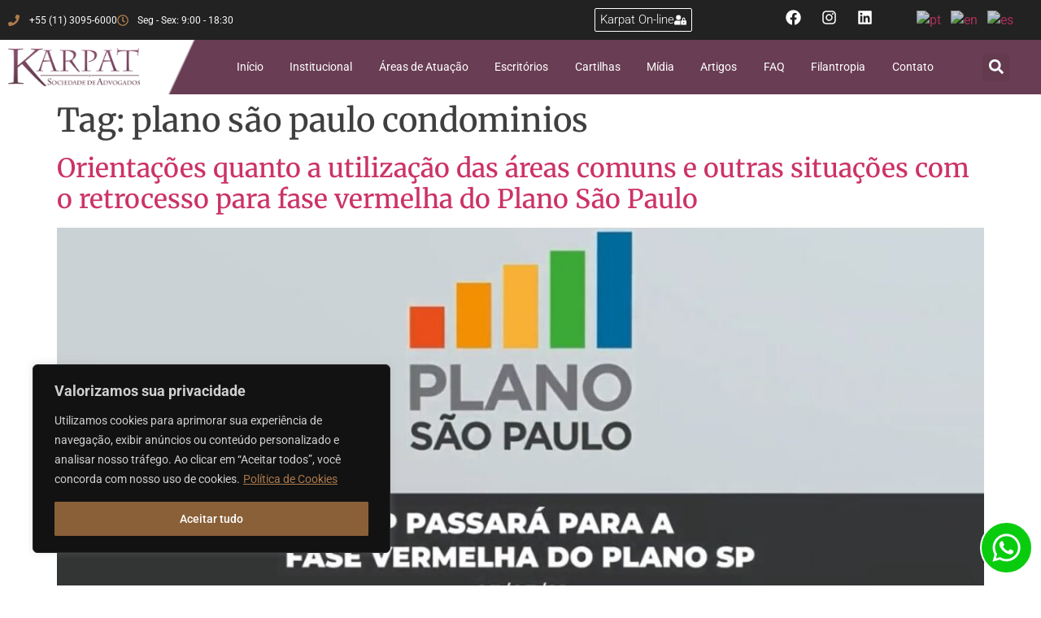

--- FILE ---
content_type: text/html; charset=UTF-8
request_url: https://karpat.adv.br/tag/plano-sao-paulo-condominios/
body_size: 47830
content:
<!doctype html>
<html lang="pt-BR">
<head>
	<meta charset="UTF-8">
	<meta name="viewport" content="width=device-width, initial-scale=1">
	<link rel="profile" href="https://gmpg.org/xfn/11">
	<meta name='robots' content='index, follow, max-image-preview:large, max-snippet:-1, max-video-preview:-1' />
	<style>img:is([sizes="auto" i], [sizes^="auto," i]) { contain-intrinsic-size: 3000px 1500px }</style>
	<!-- Etiqueta do Google (gtag.js) Modo de consentimento dataLayer adicionado pelo Site Kit -->
<script id="google_gtagjs-js-consent-mode-data-layer">
window.dataLayer = window.dataLayer || [];function gtag(){dataLayer.push(arguments);}
gtag('consent', 'default', {"ad_personalization":"denied","ad_storage":"denied","ad_user_data":"denied","analytics_storage":"denied","functionality_storage":"denied","security_storage":"denied","personalization_storage":"denied","region":["AT","BE","BG","CH","CY","CZ","DE","DK","EE","ES","FI","FR","GB","GR","HR","HU","IE","IS","IT","LI","LT","LU","LV","MT","NL","NO","PL","PT","RO","SE","SI","SK"],"wait_for_update":500});
window._googlesitekitConsentCategoryMap = {"statistics":["analytics_storage"],"marketing":["ad_storage","ad_user_data","ad_personalization"],"functional":["functionality_storage","security_storage"],"preferences":["personalization_storage"]};
window._googlesitekitConsents = {"ad_personalization":"denied","ad_storage":"denied","ad_user_data":"denied","analytics_storage":"denied","functionality_storage":"denied","security_storage":"denied","personalization_storage":"denied","region":["AT","BE","BG","CH","CY","CZ","DE","DK","EE","ES","FI","FR","GB","GR","HR","HU","IE","IS","IT","LI","LT","LU","LV","MT","NL","NO","PL","PT","RO","SE","SI","SK"],"wait_for_update":500};
</script>
<!-- Fim da etiqueta do Google (gtag.js) Modo de consentimento dataLayer adicionado pelo Site Kit -->

	<!-- This site is optimized with the Yoast SEO plugin v26.0 - https://yoast.com/wordpress/plugins/seo/ -->
	<title>plano são paulo condominios Archives - Karpat Advogados</title>
	<link rel="canonical" href="https://karpat.adv.br/tag/plano-sao-paulo-condominios/" />
	<meta property="og:locale" content="pt_BR" />
	<meta property="og:type" content="article" />
	<meta property="og:title" content="plano são paulo condominios Archives - Karpat Advogados" />
	<meta property="og:url" content="https://karpat.adv.br/tag/plano-sao-paulo-condominios/" />
	<meta property="og:site_name" content="Karpat Advogados" />
	<meta name="twitter:card" content="summary_large_image" />
	<script type="application/ld+json" class="yoast-schema-graph">{"@context":"https://schema.org","@graph":[{"@type":"CollectionPage","@id":"https://karpat.adv.br/tag/plano-sao-paulo-condominios/","url":"https://karpat.adv.br/tag/plano-sao-paulo-condominios/","name":"plano são paulo condominios Archives - Karpat Advogados","isPartOf":{"@id":"https://karpat.adv.br/#website"},"primaryImageOfPage":{"@id":"https://karpat.adv.br/tag/plano-sao-paulo-condominios/#primaryimage"},"image":{"@id":"https://karpat.adv.br/tag/plano-sao-paulo-condominios/#primaryimage"},"thumbnailUrl":"https://karpat.adv.br/wp-content/uploads/2021/03/maxresdefault.jpg","breadcrumb":{"@id":"https://karpat.adv.br/tag/plano-sao-paulo-condominios/#breadcrumb"},"inLanguage":"pt-BR"},{"@type":"ImageObject","inLanguage":"pt-BR","@id":"https://karpat.adv.br/tag/plano-sao-paulo-condominios/#primaryimage","url":"https://karpat.adv.br/wp-content/uploads/2021/03/maxresdefault.jpg","contentUrl":"https://karpat.adv.br/wp-content/uploads/2021/03/maxresdefault.jpg","width":1280,"height":720},{"@type":"BreadcrumbList","@id":"https://karpat.adv.br/tag/plano-sao-paulo-condominios/#breadcrumb","itemListElement":[{"@type":"ListItem","position":1,"name":"Home","item":"https://karpat.adv.br/"},{"@type":"ListItem","position":2,"name":"plano são paulo condominios"}]},{"@type":"WebSite","@id":"https://karpat.adv.br/#website","url":"https://karpat.adv.br/","name":"Karpat Advogados","description":"Escritório de Advocacia em São Paulo","publisher":{"@id":"https://karpat.adv.br/#organization"},"potentialAction":[{"@type":"SearchAction","target":{"@type":"EntryPoint","urlTemplate":"https://karpat.adv.br/?s={search_term_string}"},"query-input":{"@type":"PropertyValueSpecification","valueRequired":true,"valueName":"search_term_string"}}],"inLanguage":"pt-BR"},{"@type":"Organization","@id":"https://karpat.adv.br/#organization","name":"Karpat Advogados","url":"https://karpat.adv.br/","logo":{"@type":"ImageObject","inLanguage":"pt-BR","@id":"https://karpat.adv.br/#/schema/logo/image/","url":"https://karpat.adv.br/wp-content/uploads/2024/01/karpat-sociedade-de-advogados-logo.png","contentUrl":"https://karpat.adv.br/wp-content/uploads/2024/01/karpat-sociedade-de-advogados-logo.png","width":400,"height":115,"caption":"Karpat Advogados"},"image":{"@id":"https://karpat.adv.br/#/schema/logo/image/"}}]}</script>
	<!-- / Yoast SEO plugin. -->


<link rel='dns-prefetch' href='//www.googletagmanager.com' />
<link rel="alternate" type="application/rss+xml" title="Feed para Karpat Advogados &raquo;" href="https://karpat.adv.br/feed/" />
<link rel="alternate" type="application/rss+xml" title="Feed de tag para Karpat Advogados &raquo; plano são paulo condominios" href="https://karpat.adv.br/tag/plano-sao-paulo-condominios/feed/" />
<script>
window._wpemojiSettings = {"baseUrl":"https:\/\/s.w.org\/images\/core\/emoji\/16.0.1\/72x72\/","ext":".png","svgUrl":"https:\/\/s.w.org\/images\/core\/emoji\/16.0.1\/svg\/","svgExt":".svg","source":{"concatemoji":"https:\/\/karpat.adv.br\/wp-includes\/js\/wp-emoji-release.min.js?ver=6.8.2"}};
/*! This file is auto-generated */
!function(s,n){var o,i,e;function c(e){try{var t={supportTests:e,timestamp:(new Date).valueOf()};sessionStorage.setItem(o,JSON.stringify(t))}catch(e){}}function p(e,t,n){e.clearRect(0,0,e.canvas.width,e.canvas.height),e.fillText(t,0,0);var t=new Uint32Array(e.getImageData(0,0,e.canvas.width,e.canvas.height).data),a=(e.clearRect(0,0,e.canvas.width,e.canvas.height),e.fillText(n,0,0),new Uint32Array(e.getImageData(0,0,e.canvas.width,e.canvas.height).data));return t.every(function(e,t){return e===a[t]})}function u(e,t){e.clearRect(0,0,e.canvas.width,e.canvas.height),e.fillText(t,0,0);for(var n=e.getImageData(16,16,1,1),a=0;a<n.data.length;a++)if(0!==n.data[a])return!1;return!0}function f(e,t,n,a){switch(t){case"flag":return n(e,"\ud83c\udff3\ufe0f\u200d\u26a7\ufe0f","\ud83c\udff3\ufe0f\u200b\u26a7\ufe0f")?!1:!n(e,"\ud83c\udde8\ud83c\uddf6","\ud83c\udde8\u200b\ud83c\uddf6")&&!n(e,"\ud83c\udff4\udb40\udc67\udb40\udc62\udb40\udc65\udb40\udc6e\udb40\udc67\udb40\udc7f","\ud83c\udff4\u200b\udb40\udc67\u200b\udb40\udc62\u200b\udb40\udc65\u200b\udb40\udc6e\u200b\udb40\udc67\u200b\udb40\udc7f");case"emoji":return!a(e,"\ud83e\udedf")}return!1}function g(e,t,n,a){var r="undefined"!=typeof WorkerGlobalScope&&self instanceof WorkerGlobalScope?new OffscreenCanvas(300,150):s.createElement("canvas"),o=r.getContext("2d",{willReadFrequently:!0}),i=(o.textBaseline="top",o.font="600 32px Arial",{});return e.forEach(function(e){i[e]=t(o,e,n,a)}),i}function t(e){var t=s.createElement("script");t.src=e,t.defer=!0,s.head.appendChild(t)}"undefined"!=typeof Promise&&(o="wpEmojiSettingsSupports",i=["flag","emoji"],n.supports={everything:!0,everythingExceptFlag:!0},e=new Promise(function(e){s.addEventListener("DOMContentLoaded",e,{once:!0})}),new Promise(function(t){var n=function(){try{var e=JSON.parse(sessionStorage.getItem(o));if("object"==typeof e&&"number"==typeof e.timestamp&&(new Date).valueOf()<e.timestamp+604800&&"object"==typeof e.supportTests)return e.supportTests}catch(e){}return null}();if(!n){if("undefined"!=typeof Worker&&"undefined"!=typeof OffscreenCanvas&&"undefined"!=typeof URL&&URL.createObjectURL&&"undefined"!=typeof Blob)try{var e="postMessage("+g.toString()+"("+[JSON.stringify(i),f.toString(),p.toString(),u.toString()].join(",")+"));",a=new Blob([e],{type:"text/javascript"}),r=new Worker(URL.createObjectURL(a),{name:"wpTestEmojiSupports"});return void(r.onmessage=function(e){c(n=e.data),r.terminate(),t(n)})}catch(e){}c(n=g(i,f,p,u))}t(n)}).then(function(e){for(var t in e)n.supports[t]=e[t],n.supports.everything=n.supports.everything&&n.supports[t],"flag"!==t&&(n.supports.everythingExceptFlag=n.supports.everythingExceptFlag&&n.supports[t]);n.supports.everythingExceptFlag=n.supports.everythingExceptFlag&&!n.supports.flag,n.DOMReady=!1,n.readyCallback=function(){n.DOMReady=!0}}).then(function(){return e}).then(function(){var e;n.supports.everything||(n.readyCallback(),(e=n.source||{}).concatemoji?t(e.concatemoji):e.wpemoji&&e.twemoji&&(t(e.twemoji),t(e.wpemoji)))}))}((window,document),window._wpemojiSettings);
</script>

<style id='wp-emoji-styles-inline-css'>

	img.wp-smiley, img.emoji {
		display: inline !important;
		border: none !important;
		box-shadow: none !important;
		height: 1em !important;
		width: 1em !important;
		margin: 0 0.07em !important;
		vertical-align: -0.1em !important;
		background: none !important;
		padding: 0 !important;
	}
</style>
<link rel='stylesheet' id='wp-block-library-css' href='https://karpat.adv.br/wp-includes/css/dist/block-library/style.min.css?ver=6.8.2' media='all' />
<style id='global-styles-inline-css'>
:root{--wp--preset--aspect-ratio--square: 1;--wp--preset--aspect-ratio--4-3: 4/3;--wp--preset--aspect-ratio--3-4: 3/4;--wp--preset--aspect-ratio--3-2: 3/2;--wp--preset--aspect-ratio--2-3: 2/3;--wp--preset--aspect-ratio--16-9: 16/9;--wp--preset--aspect-ratio--9-16: 9/16;--wp--preset--color--black: #000000;--wp--preset--color--cyan-bluish-gray: #abb8c3;--wp--preset--color--white: #ffffff;--wp--preset--color--pale-pink: #f78da7;--wp--preset--color--vivid-red: #cf2e2e;--wp--preset--color--luminous-vivid-orange: #ff6900;--wp--preset--color--luminous-vivid-amber: #fcb900;--wp--preset--color--light-green-cyan: #7bdcb5;--wp--preset--color--vivid-green-cyan: #00d084;--wp--preset--color--pale-cyan-blue: #8ed1fc;--wp--preset--color--vivid-cyan-blue: #0693e3;--wp--preset--color--vivid-purple: #9b51e0;--wp--preset--gradient--vivid-cyan-blue-to-vivid-purple: linear-gradient(135deg,rgba(6,147,227,1) 0%,rgb(155,81,224) 100%);--wp--preset--gradient--light-green-cyan-to-vivid-green-cyan: linear-gradient(135deg,rgb(122,220,180) 0%,rgb(0,208,130) 100%);--wp--preset--gradient--luminous-vivid-amber-to-luminous-vivid-orange: linear-gradient(135deg,rgba(252,185,0,1) 0%,rgba(255,105,0,1) 100%);--wp--preset--gradient--luminous-vivid-orange-to-vivid-red: linear-gradient(135deg,rgba(255,105,0,1) 0%,rgb(207,46,46) 100%);--wp--preset--gradient--very-light-gray-to-cyan-bluish-gray: linear-gradient(135deg,rgb(238,238,238) 0%,rgb(169,184,195) 100%);--wp--preset--gradient--cool-to-warm-spectrum: linear-gradient(135deg,rgb(74,234,220) 0%,rgb(151,120,209) 20%,rgb(207,42,186) 40%,rgb(238,44,130) 60%,rgb(251,105,98) 80%,rgb(254,248,76) 100%);--wp--preset--gradient--blush-light-purple: linear-gradient(135deg,rgb(255,206,236) 0%,rgb(152,150,240) 100%);--wp--preset--gradient--blush-bordeaux: linear-gradient(135deg,rgb(254,205,165) 0%,rgb(254,45,45) 50%,rgb(107,0,62) 100%);--wp--preset--gradient--luminous-dusk: linear-gradient(135deg,rgb(255,203,112) 0%,rgb(199,81,192) 50%,rgb(65,88,208) 100%);--wp--preset--gradient--pale-ocean: linear-gradient(135deg,rgb(255,245,203) 0%,rgb(182,227,212) 50%,rgb(51,167,181) 100%);--wp--preset--gradient--electric-grass: linear-gradient(135deg,rgb(202,248,128) 0%,rgb(113,206,126) 100%);--wp--preset--gradient--midnight: linear-gradient(135deg,rgb(2,3,129) 0%,rgb(40,116,252) 100%);--wp--preset--font-size--small: 13px;--wp--preset--font-size--medium: 20px;--wp--preset--font-size--large: 36px;--wp--preset--font-size--x-large: 42px;--wp--preset--spacing--20: 0.44rem;--wp--preset--spacing--30: 0.67rem;--wp--preset--spacing--40: 1rem;--wp--preset--spacing--50: 1.5rem;--wp--preset--spacing--60: 2.25rem;--wp--preset--spacing--70: 3.38rem;--wp--preset--spacing--80: 5.06rem;--wp--preset--shadow--natural: 6px 6px 9px rgba(0, 0, 0, 0.2);--wp--preset--shadow--deep: 12px 12px 50px rgba(0, 0, 0, 0.4);--wp--preset--shadow--sharp: 6px 6px 0px rgba(0, 0, 0, 0.2);--wp--preset--shadow--outlined: 6px 6px 0px -3px rgba(255, 255, 255, 1), 6px 6px rgba(0, 0, 0, 1);--wp--preset--shadow--crisp: 6px 6px 0px rgba(0, 0, 0, 1);}:root { --wp--style--global--content-size: 800px;--wp--style--global--wide-size: 1200px; }:where(body) { margin: 0; }.wp-site-blocks > .alignleft { float: left; margin-right: 2em; }.wp-site-blocks > .alignright { float: right; margin-left: 2em; }.wp-site-blocks > .aligncenter { justify-content: center; margin-left: auto; margin-right: auto; }:where(.wp-site-blocks) > * { margin-block-start: 24px; margin-block-end: 0; }:where(.wp-site-blocks) > :first-child { margin-block-start: 0; }:where(.wp-site-blocks) > :last-child { margin-block-end: 0; }:root { --wp--style--block-gap: 24px; }:root :where(.is-layout-flow) > :first-child{margin-block-start: 0;}:root :where(.is-layout-flow) > :last-child{margin-block-end: 0;}:root :where(.is-layout-flow) > *{margin-block-start: 24px;margin-block-end: 0;}:root :where(.is-layout-constrained) > :first-child{margin-block-start: 0;}:root :where(.is-layout-constrained) > :last-child{margin-block-end: 0;}:root :where(.is-layout-constrained) > *{margin-block-start: 24px;margin-block-end: 0;}:root :where(.is-layout-flex){gap: 24px;}:root :where(.is-layout-grid){gap: 24px;}.is-layout-flow > .alignleft{float: left;margin-inline-start: 0;margin-inline-end: 2em;}.is-layout-flow > .alignright{float: right;margin-inline-start: 2em;margin-inline-end: 0;}.is-layout-flow > .aligncenter{margin-left: auto !important;margin-right: auto !important;}.is-layout-constrained > .alignleft{float: left;margin-inline-start: 0;margin-inline-end: 2em;}.is-layout-constrained > .alignright{float: right;margin-inline-start: 2em;margin-inline-end: 0;}.is-layout-constrained > .aligncenter{margin-left: auto !important;margin-right: auto !important;}.is-layout-constrained > :where(:not(.alignleft):not(.alignright):not(.alignfull)){max-width: var(--wp--style--global--content-size);margin-left: auto !important;margin-right: auto !important;}.is-layout-constrained > .alignwide{max-width: var(--wp--style--global--wide-size);}body .is-layout-flex{display: flex;}.is-layout-flex{flex-wrap: wrap;align-items: center;}.is-layout-flex > :is(*, div){margin: 0;}body .is-layout-grid{display: grid;}.is-layout-grid > :is(*, div){margin: 0;}body{padding-top: 0px;padding-right: 0px;padding-bottom: 0px;padding-left: 0px;}a:where(:not(.wp-element-button)){text-decoration: underline;}:root :where(.wp-element-button, .wp-block-button__link){background-color: #32373c;border-width: 0;color: #fff;font-family: inherit;font-size: inherit;line-height: inherit;padding: calc(0.667em + 2px) calc(1.333em + 2px);text-decoration: none;}.has-black-color{color: var(--wp--preset--color--black) !important;}.has-cyan-bluish-gray-color{color: var(--wp--preset--color--cyan-bluish-gray) !important;}.has-white-color{color: var(--wp--preset--color--white) !important;}.has-pale-pink-color{color: var(--wp--preset--color--pale-pink) !important;}.has-vivid-red-color{color: var(--wp--preset--color--vivid-red) !important;}.has-luminous-vivid-orange-color{color: var(--wp--preset--color--luminous-vivid-orange) !important;}.has-luminous-vivid-amber-color{color: var(--wp--preset--color--luminous-vivid-amber) !important;}.has-light-green-cyan-color{color: var(--wp--preset--color--light-green-cyan) !important;}.has-vivid-green-cyan-color{color: var(--wp--preset--color--vivid-green-cyan) !important;}.has-pale-cyan-blue-color{color: var(--wp--preset--color--pale-cyan-blue) !important;}.has-vivid-cyan-blue-color{color: var(--wp--preset--color--vivid-cyan-blue) !important;}.has-vivid-purple-color{color: var(--wp--preset--color--vivid-purple) !important;}.has-black-background-color{background-color: var(--wp--preset--color--black) !important;}.has-cyan-bluish-gray-background-color{background-color: var(--wp--preset--color--cyan-bluish-gray) !important;}.has-white-background-color{background-color: var(--wp--preset--color--white) !important;}.has-pale-pink-background-color{background-color: var(--wp--preset--color--pale-pink) !important;}.has-vivid-red-background-color{background-color: var(--wp--preset--color--vivid-red) !important;}.has-luminous-vivid-orange-background-color{background-color: var(--wp--preset--color--luminous-vivid-orange) !important;}.has-luminous-vivid-amber-background-color{background-color: var(--wp--preset--color--luminous-vivid-amber) !important;}.has-light-green-cyan-background-color{background-color: var(--wp--preset--color--light-green-cyan) !important;}.has-vivid-green-cyan-background-color{background-color: var(--wp--preset--color--vivid-green-cyan) !important;}.has-pale-cyan-blue-background-color{background-color: var(--wp--preset--color--pale-cyan-blue) !important;}.has-vivid-cyan-blue-background-color{background-color: var(--wp--preset--color--vivid-cyan-blue) !important;}.has-vivid-purple-background-color{background-color: var(--wp--preset--color--vivid-purple) !important;}.has-black-border-color{border-color: var(--wp--preset--color--black) !important;}.has-cyan-bluish-gray-border-color{border-color: var(--wp--preset--color--cyan-bluish-gray) !important;}.has-white-border-color{border-color: var(--wp--preset--color--white) !important;}.has-pale-pink-border-color{border-color: var(--wp--preset--color--pale-pink) !important;}.has-vivid-red-border-color{border-color: var(--wp--preset--color--vivid-red) !important;}.has-luminous-vivid-orange-border-color{border-color: var(--wp--preset--color--luminous-vivid-orange) !important;}.has-luminous-vivid-amber-border-color{border-color: var(--wp--preset--color--luminous-vivid-amber) !important;}.has-light-green-cyan-border-color{border-color: var(--wp--preset--color--light-green-cyan) !important;}.has-vivid-green-cyan-border-color{border-color: var(--wp--preset--color--vivid-green-cyan) !important;}.has-pale-cyan-blue-border-color{border-color: var(--wp--preset--color--pale-cyan-blue) !important;}.has-vivid-cyan-blue-border-color{border-color: var(--wp--preset--color--vivid-cyan-blue) !important;}.has-vivid-purple-border-color{border-color: var(--wp--preset--color--vivid-purple) !important;}.has-vivid-cyan-blue-to-vivid-purple-gradient-background{background: var(--wp--preset--gradient--vivid-cyan-blue-to-vivid-purple) !important;}.has-light-green-cyan-to-vivid-green-cyan-gradient-background{background: var(--wp--preset--gradient--light-green-cyan-to-vivid-green-cyan) !important;}.has-luminous-vivid-amber-to-luminous-vivid-orange-gradient-background{background: var(--wp--preset--gradient--luminous-vivid-amber-to-luminous-vivid-orange) !important;}.has-luminous-vivid-orange-to-vivid-red-gradient-background{background: var(--wp--preset--gradient--luminous-vivid-orange-to-vivid-red) !important;}.has-very-light-gray-to-cyan-bluish-gray-gradient-background{background: var(--wp--preset--gradient--very-light-gray-to-cyan-bluish-gray) !important;}.has-cool-to-warm-spectrum-gradient-background{background: var(--wp--preset--gradient--cool-to-warm-spectrum) !important;}.has-blush-light-purple-gradient-background{background: var(--wp--preset--gradient--blush-light-purple) !important;}.has-blush-bordeaux-gradient-background{background: var(--wp--preset--gradient--blush-bordeaux) !important;}.has-luminous-dusk-gradient-background{background: var(--wp--preset--gradient--luminous-dusk) !important;}.has-pale-ocean-gradient-background{background: var(--wp--preset--gradient--pale-ocean) !important;}.has-electric-grass-gradient-background{background: var(--wp--preset--gradient--electric-grass) !important;}.has-midnight-gradient-background{background: var(--wp--preset--gradient--midnight) !important;}.has-small-font-size{font-size: var(--wp--preset--font-size--small) !important;}.has-medium-font-size{font-size: var(--wp--preset--font-size--medium) !important;}.has-large-font-size{font-size: var(--wp--preset--font-size--large) !important;}.has-x-large-font-size{font-size: var(--wp--preset--font-size--x-large) !important;}
:root :where(.wp-block-pullquote){font-size: 1.5em;line-height: 1.6;}
</style>
<link rel='stylesheet' id='hello-elementor-css' href='https://karpat.adv.br/wp-content/themes/hello-elementor/assets/css/reset.css?ver=3.4.4' media='all' />
<link rel='stylesheet' id='hello-elementor-theme-style-css' href='https://karpat.adv.br/wp-content/themes/hello-elementor/assets/css/theme.css?ver=3.4.4' media='all' />
<link rel='stylesheet' id='hello-elementor-header-footer-css' href='https://karpat.adv.br/wp-content/themes/hello-elementor/assets/css/header-footer.css?ver=3.4.4' media='all' />
<link rel='stylesheet' id='elementor-frontend-css' href='https://karpat.adv.br/wp-content/plugins/elementor/assets/css/frontend.min.css?ver=3.31.5' media='all' />
<link rel='stylesheet' id='elementor-post-6-css' href='https://karpat.adv.br/wp-content/uploads/elementor/css/post-6.css?ver=1762576531' media='all' />
<link rel='stylesheet' id='widget-icon-list-css' href='https://karpat.adv.br/wp-content/plugins/elementor/assets/css/widget-icon-list.min.css?ver=3.31.5' media='all' />
<link rel='stylesheet' id='e-animation-shrink-css' href='https://karpat.adv.br/wp-content/plugins/elementor/assets/lib/animations/styles/e-animation-shrink.min.css?ver=3.31.5' media='all' />
<link rel='stylesheet' id='widget-social-icons-css' href='https://karpat.adv.br/wp-content/plugins/elementor/assets/css/widget-social-icons.min.css?ver=3.31.5' media='all' />
<link rel='stylesheet' id='e-apple-webkit-css' href='https://karpat.adv.br/wp-content/plugins/elementor/assets/css/conditionals/apple-webkit.min.css?ver=3.31.5' media='all' />
<link rel='stylesheet' id='widget-image-css' href='https://karpat.adv.br/wp-content/plugins/elementor/assets/css/widget-image.min.css?ver=3.31.5' media='all' />
<link rel='stylesheet' id='widget-nav-menu-css' href='https://karpat.adv.br/wp-content/plugins/elementor-pro/assets/css/widget-nav-menu.min.css?ver=3.31.3' media='all' />
<link rel='stylesheet' id='widget-search-form-css' href='https://karpat.adv.br/wp-content/plugins/elementor-pro/assets/css/widget-search-form.min.css?ver=3.31.3' media='all' />
<link rel='stylesheet' id='e-sticky-css' href='https://karpat.adv.br/wp-content/plugins/elementor-pro/assets/css/modules/sticky.min.css?ver=3.31.3' media='all' />
<link rel='stylesheet' id='widget-heading-css' href='https://karpat.adv.br/wp-content/plugins/elementor/assets/css/widget-heading.min.css?ver=3.31.5' media='all' />
<link rel='stylesheet' id='widget-posts-css' href='https://karpat.adv.br/wp-content/plugins/elementor-pro/assets/css/widget-posts.min.css?ver=3.31.3' media='all' />
<link rel='stylesheet' id='e-popup-css' href='https://karpat.adv.br/wp-content/plugins/elementor-pro/assets/css/conditionals/popup.min.css?ver=3.31.3' media='all' />
<link rel='stylesheet' id='elementor-post-15119-css' href='https://karpat.adv.br/wp-content/uploads/elementor/css/post-15119.css?ver=1762576531' media='all' />
<link rel='stylesheet' id='elementor-post-15176-css' href='https://karpat.adv.br/wp-content/uploads/elementor/css/post-15176.css?ver=1762576531' media='all' />
<link rel='stylesheet' id='elementor-post-17144-css' href='https://karpat.adv.br/wp-content/uploads/elementor/css/post-17144.css?ver=1762576531' media='all' />
<link rel='stylesheet' id='elementor-gf-local-roboto-css' href='https://karpat.adv.br/wp-content/uploads/elementor/google-fonts/css/roboto.css?ver=1753793998' media='all' />
<link rel='stylesheet' id='elementor-gf-local-robotoslab-css' href='https://karpat.adv.br/wp-content/uploads/elementor/google-fonts/css/robotoslab.css?ver=1753794015' media='all' />
<link rel='stylesheet' id='elementor-gf-local-merriweather-css' href='https://karpat.adv.br/wp-content/uploads/elementor/google-fonts/css/merriweather.css?ver=1753794038' media='all' />
<link rel='stylesheet' id='elementor-gf-local-montserrat-css' href='https://karpat.adv.br/wp-content/uploads/elementor/google-fonts/css/montserrat.css?ver=1753794111' media='all' />
<script id="cookie-law-info-js-extra">
var _ckyConfig = {"_ipData":[],"_assetsURL":"https:\/\/karpat.adv.br\/wp-content\/plugins\/cookie-law-info\/lite\/frontend\/images\/","_publicURL":"https:\/\/karpat.adv.br","_expiry":"365","_categories":[{"name":"Necess\u00e1rio","slug":"necessary","isNecessary":true,"ccpaDoNotSell":true,"cookies":[],"active":true,"defaultConsent":{"gdpr":true,"ccpa":true}},{"name":"Funcional","slug":"functional","isNecessary":false,"ccpaDoNotSell":true,"cookies":[],"active":true,"defaultConsent":{"gdpr":false,"ccpa":false}},{"name":"Anal\u00edticos","slug":"analytics","isNecessary":false,"ccpaDoNotSell":true,"cookies":[],"active":true,"defaultConsent":{"gdpr":false,"ccpa":false}},{"name":"Desempenho","slug":"performance","isNecessary":false,"ccpaDoNotSell":true,"cookies":[],"active":true,"defaultConsent":{"gdpr":false,"ccpa":false}},{"name":"An\u00fancio","slug":"advertisement","isNecessary":false,"ccpaDoNotSell":true,"cookies":[],"active":true,"defaultConsent":{"gdpr":false,"ccpa":false}}],"_activeLaw":"gdpr","_rootDomain":"","_block":"1","_showBanner":"1","_bannerConfig":{"settings":{"type":"box","preferenceCenterType":"popup","position":"bottom-left","applicableLaw":"gdpr"},"behaviours":{"reloadBannerOnAccept":false,"loadAnalyticsByDefault":false,"animations":{"onLoad":"animate","onHide":"sticky"}},"config":{"revisitConsent":{"status":false,"tag":"revisit-consent","position":"bottom-left","meta":{"url":"#"},"styles":{"background-color":"#0056a7"},"elements":{"title":{"type":"text","tag":"revisit-consent-title","status":true,"styles":{"color":"#0056a7"}}}},"preferenceCenter":{"toggle":{"status":true,"tag":"detail-category-toggle","type":"toggle","states":{"active":{"styles":{"background-color":"#1863DC"}},"inactive":{"styles":{"background-color":"#D0D5D2"}}}}},"categoryPreview":{"status":false,"toggle":{"status":true,"tag":"detail-category-preview-toggle","type":"toggle","states":{"active":{"styles":{"background-color":"#1863DC"}},"inactive":{"styles":{"background-color":"#D0D5D2"}}}}},"videoPlaceholder":{"status":true,"styles":{"background-color":"#000000","border-color":"#000000","color":"#ffffff"}},"readMore":{"status":true,"tag":"readmore-button","type":"link","meta":{"noFollow":true,"newTab":true},"styles":{"color":"#AA794B","background-color":"transparent","border-color":"transparent"}},"auditTable":{"status":false},"optOption":{"status":true,"toggle":{"status":true,"tag":"optout-option-toggle","type":"toggle","states":{"active":{"styles":{"background-color":"#1863dc"}},"inactive":{"styles":{"background-color":"#d0d5d2"}}}}}}},"_version":"3.3.5","_logConsent":"1","_tags":[{"tag":"accept-button","styles":{"color":"#FFFFFF","background-color":"#8A6038","border-color":"#8A6038"}},{"tag":"reject-button","styles":{"color":"#d0d0d0","background-color":"transparent","border-color":"#d0d0d0"}},{"tag":"settings-button","styles":{"color":"#d0d0d0","background-color":"transparent","border-color":"#d0d0d0"}},{"tag":"readmore-button","styles":{"color":"#AA794B","background-color":"transparent","border-color":"transparent"}},{"tag":"donotsell-button","styles":{"color":"#1863dc","background-color":"transparent","border-color":"transparent"}},{"tag":"accept-button","styles":{"color":"#FFFFFF","background-color":"#8A6038","border-color":"#8A6038"}},{"tag":"revisit-consent","styles":{"background-color":"#0056a7"}}],"_shortCodes":[{"key":"cky_readmore","content":"<a href=\"\/politica-de-privacidade\" class=\"cky-policy\" aria-label=\"Pol\u00edtica de Cookies\" target=\"_blank\" rel=\"noopener\" data-cky-tag=\"readmore-button\">Pol\u00edtica de Cookies<\/a>","tag":"readmore-button","status":true,"attributes":{"rel":"nofollow","target":"_blank"}},{"key":"cky_show_desc","content":"<button class=\"cky-show-desc-btn\" data-cky-tag=\"show-desc-button\" aria-label=\"Mostrar mais\">Mostrar mais<\/button>","tag":"show-desc-button","status":true,"attributes":[]},{"key":"cky_hide_desc","content":"<button class=\"cky-show-desc-btn\" data-cky-tag=\"hide-desc-button\" aria-label=\"Mostrar menos\">Mostrar menos<\/button>","tag":"hide-desc-button","status":true,"attributes":[]},{"key":"cky_category_toggle_label","content":"[cky_{{status}}_category_label] [cky_preference_{{category_slug}}_title]","tag":"","status":true,"attributes":[]},{"key":"cky_enable_category_label","content":"Habilitar","tag":"","status":true,"attributes":[]},{"key":"cky_disable_category_label","content":"Desabilitar","tag":"","status":true,"attributes":[]},{"key":"cky_video_placeholder","content":"<div class=\"video-placeholder-normal\" data-cky-tag=\"video-placeholder\" id=\"[UNIQUEID]\"><p class=\"video-placeholder-text-normal\" data-cky-tag=\"placeholder-title\">Por favor, aceite o consentimento do cookie<\/p><\/div>","tag":"","status":true,"attributes":[]},{"key":"cky_enable_optout_label","content":"Habilitar","tag":"","status":true,"attributes":[]},{"key":"cky_disable_optout_label","content":"Desabilitar","tag":"","status":true,"attributes":[]},{"key":"cky_optout_toggle_label","content":"[cky_{{status}}_optout_label] [cky_optout_option_title]","tag":"","status":true,"attributes":[]},{"key":"cky_optout_option_title","content":"N\u00e3o venda ou compartilhe minhas informa\u00e7\u00f5es pessoais","tag":"","status":true,"attributes":[]},{"key":"cky_optout_close_label","content":"Fechar","tag":"","status":true,"attributes":[]},{"key":"cky_preference_close_label","content":"Fechar","tag":"","status":true,"attributes":[]}],"_rtl":"","_language":"pt-br","_providersToBlock":[]};
var _ckyStyles = {"css":".cky-overlay{background: #000000; opacity: 0.4; position: fixed; top: 0; left: 0; width: 100%; height: 100%; z-index: 99999999;}.cky-hide{display: none;}.cky-btn-revisit-wrapper{display: flex; align-items: center; justify-content: center; background: #0056a7; width: 45px; height: 45px; border-radius: 50%; position: fixed; z-index: 999999; cursor: pointer;}.cky-revisit-bottom-left{bottom: 15px; left: 15px;}.cky-revisit-bottom-right{bottom: 15px; right: 15px;}.cky-btn-revisit-wrapper .cky-btn-revisit{display: flex; align-items: center; justify-content: center; background: none; border: none; cursor: pointer; position: relative; margin: 0; padding: 0;}.cky-btn-revisit-wrapper .cky-btn-revisit img{max-width: fit-content; margin: 0; height: 30px; width: 30px;}.cky-revisit-bottom-left:hover::before{content: attr(data-tooltip); position: absolute; background: #4e4b66; color: #ffffff; left: calc(100% + 7px); font-size: 12px; line-height: 16px; width: max-content; padding: 4px 8px; border-radius: 4px;}.cky-revisit-bottom-left:hover::after{position: absolute; content: \"\"; border: 5px solid transparent; left: calc(100% + 2px); border-left-width: 0; border-right-color: #4e4b66;}.cky-revisit-bottom-right:hover::before{content: attr(data-tooltip); position: absolute; background: #4e4b66; color: #ffffff; right: calc(100% + 7px); font-size: 12px; line-height: 16px; width: max-content; padding: 4px 8px; border-radius: 4px;}.cky-revisit-bottom-right:hover::after{position: absolute; content: \"\"; border: 5px solid transparent; right: calc(100% + 2px); border-right-width: 0; border-left-color: #4e4b66;}.cky-revisit-hide{display: none;}.cky-consent-container{position: fixed; width: 440px; box-sizing: border-box; z-index: 9999999; border-radius: 6px;}.cky-consent-container .cky-consent-bar{background: #ffffff; border: 1px solid; padding: 20px 26px; box-shadow: 0 -1px 10px 0 #acabab4d; border-radius: 6px;}.cky-box-bottom-left{bottom: 40px; left: 40px;}.cky-box-bottom-right{bottom: 40px; right: 40px;}.cky-box-top-left{top: 40px; left: 40px;}.cky-box-top-right{top: 40px; right: 40px;}.cky-custom-brand-logo-wrapper .cky-custom-brand-logo{width: 100px; height: auto; margin: 0 0 12px 0;}.cky-notice .cky-title{color: #212121; font-weight: 700; font-size: 18px; line-height: 24px; margin: 0 0 12px 0;}.cky-notice-des *,.cky-preference-content-wrapper *,.cky-accordion-header-des *,.cky-gpc-wrapper .cky-gpc-desc *{font-size: 14px;}.cky-notice-des{color: #212121; font-size: 14px; line-height: 24px; font-weight: 400;}.cky-notice-des img{height: 25px; width: 25px;}.cky-consent-bar .cky-notice-des p,.cky-gpc-wrapper .cky-gpc-desc p,.cky-preference-body-wrapper .cky-preference-content-wrapper p,.cky-accordion-header-wrapper .cky-accordion-header-des p,.cky-cookie-des-table li div:last-child p{color: inherit; margin-top: 0; overflow-wrap: break-word;}.cky-notice-des P:last-child,.cky-preference-content-wrapper p:last-child,.cky-cookie-des-table li div:last-child p:last-child,.cky-gpc-wrapper .cky-gpc-desc p:last-child{margin-bottom: 0;}.cky-notice-des a.cky-policy,.cky-notice-des button.cky-policy{font-size: 14px; color: #1863dc; white-space: nowrap; cursor: pointer; background: transparent; border: 1px solid; text-decoration: underline;}.cky-notice-des button.cky-policy{padding: 0;}.cky-notice-des a.cky-policy:focus-visible,.cky-notice-des button.cky-policy:focus-visible,.cky-preference-content-wrapper .cky-show-desc-btn:focus-visible,.cky-accordion-header .cky-accordion-btn:focus-visible,.cky-preference-header .cky-btn-close:focus-visible,.cky-switch input[type=\"checkbox\"]:focus-visible,.cky-footer-wrapper a:focus-visible,.cky-btn:focus-visible{outline: 2px solid #1863dc; outline-offset: 2px;}.cky-btn:focus:not(:focus-visible),.cky-accordion-header .cky-accordion-btn:focus:not(:focus-visible),.cky-preference-content-wrapper .cky-show-desc-btn:focus:not(:focus-visible),.cky-btn-revisit-wrapper .cky-btn-revisit:focus:not(:focus-visible),.cky-preference-header .cky-btn-close:focus:not(:focus-visible),.cky-consent-bar .cky-banner-btn-close:focus:not(:focus-visible){outline: 0;}button.cky-show-desc-btn:not(:hover):not(:active){color: #1863dc; background: transparent;}button.cky-accordion-btn:not(:hover):not(:active),button.cky-banner-btn-close:not(:hover):not(:active),button.cky-btn-revisit:not(:hover):not(:active),button.cky-btn-close:not(:hover):not(:active){background: transparent;}.cky-consent-bar button:hover,.cky-modal.cky-modal-open button:hover,.cky-consent-bar button:focus,.cky-modal.cky-modal-open button:focus{text-decoration: none;}.cky-notice-btn-wrapper{display: flex; justify-content: flex-start; align-items: center; flex-wrap: wrap; margin-top: 16px;}.cky-notice-btn-wrapper .cky-btn{text-shadow: none; box-shadow: none;}.cky-btn{flex: auto; max-width: 100%; font-size: 14px; font-family: inherit; line-height: 24px; padding: 8px; font-weight: 500; margin: 0 8px 0 0; border-radius: 2px; cursor: pointer; text-align: center; text-transform: none; min-height: 0;}.cky-btn:hover{opacity: 0.8;}.cky-btn-customize{color: #1863dc; background: transparent; border: 2px solid #1863dc;}.cky-btn-reject{color: #1863dc; background: transparent; border: 2px solid #1863dc;}.cky-btn-accept{background: #1863dc; color: #ffffff; border: 2px solid #1863dc;}.cky-btn:last-child{margin-right: 0;}@media (max-width: 576px){.cky-box-bottom-left{bottom: 0; left: 0;}.cky-box-bottom-right{bottom: 0; right: 0;}.cky-box-top-left{top: 0; left: 0;}.cky-box-top-right{top: 0; right: 0;}}@media (max-width: 440px){.cky-box-bottom-left, .cky-box-bottom-right, .cky-box-top-left, .cky-box-top-right{width: 100%; max-width: 100%;}.cky-consent-container .cky-consent-bar{padding: 20px 0;}.cky-custom-brand-logo-wrapper, .cky-notice .cky-title, .cky-notice-des, .cky-notice-btn-wrapper{padding: 0 24px;}.cky-notice-des{max-height: 40vh; overflow-y: scroll;}.cky-notice-btn-wrapper{flex-direction: column; margin-top: 0;}.cky-btn{width: 100%; margin: 10px 0 0 0;}.cky-notice-btn-wrapper .cky-btn-customize{order: 2;}.cky-notice-btn-wrapper .cky-btn-reject{order: 3;}.cky-notice-btn-wrapper .cky-btn-accept{order: 1; margin-top: 16px;}}@media (max-width: 352px){.cky-notice .cky-title{font-size: 16px;}.cky-notice-des *{font-size: 12px;}.cky-notice-des, .cky-btn{font-size: 12px;}}.cky-modal.cky-modal-open{display: flex; visibility: visible; -webkit-transform: translate(-50%, -50%); -moz-transform: translate(-50%, -50%); -ms-transform: translate(-50%, -50%); -o-transform: translate(-50%, -50%); transform: translate(-50%, -50%); top: 50%; left: 50%; transition: all 1s ease;}.cky-modal{box-shadow: 0 32px 68px rgba(0, 0, 0, 0.3); margin: 0 auto; position: fixed; max-width: 100%; background: #ffffff; top: 50%; box-sizing: border-box; border-radius: 6px; z-index: 999999999; color: #212121; -webkit-transform: translate(-50%, 100%); -moz-transform: translate(-50%, 100%); -ms-transform: translate(-50%, 100%); -o-transform: translate(-50%, 100%); transform: translate(-50%, 100%); visibility: hidden; transition: all 0s ease;}.cky-preference-center{max-height: 79vh; overflow: hidden; width: 845px; overflow: hidden; flex: 1 1 0; display: flex; flex-direction: column; border-radius: 6px;}.cky-preference-header{display: flex; align-items: center; justify-content: space-between; padding: 22px 24px; border-bottom: 1px solid;}.cky-preference-header .cky-preference-title{font-size: 18px; font-weight: 700; line-height: 24px;}.cky-preference-header .cky-btn-close{margin: 0; cursor: pointer; vertical-align: middle; padding: 0; background: none; border: none; width: auto; height: auto; min-height: 0; line-height: 0; text-shadow: none; box-shadow: none;}.cky-preference-header .cky-btn-close img{margin: 0; height: 10px; width: 10px;}.cky-preference-body-wrapper{padding: 0 24px; flex: 1; overflow: auto; box-sizing: border-box;}.cky-preference-content-wrapper,.cky-gpc-wrapper .cky-gpc-desc{font-size: 14px; line-height: 24px; font-weight: 400; padding: 12px 0;}.cky-preference-content-wrapper{border-bottom: 1px solid;}.cky-preference-content-wrapper img{height: 25px; width: 25px;}.cky-preference-content-wrapper .cky-show-desc-btn{font-size: 14px; font-family: inherit; color: #1863dc; text-decoration: none; line-height: 24px; padding: 0; margin: 0; white-space: nowrap; cursor: pointer; background: transparent; border-color: transparent; text-transform: none; min-height: 0; text-shadow: none; box-shadow: none;}.cky-accordion-wrapper{margin-bottom: 10px;}.cky-accordion{border-bottom: 1px solid;}.cky-accordion:last-child{border-bottom: none;}.cky-accordion .cky-accordion-item{display: flex; margin-top: 10px;}.cky-accordion .cky-accordion-body{display: none;}.cky-accordion.cky-accordion-active .cky-accordion-body{display: block; padding: 0 22px; margin-bottom: 16px;}.cky-accordion-header-wrapper{cursor: pointer; width: 100%;}.cky-accordion-item .cky-accordion-header{display: flex; justify-content: space-between; align-items: center;}.cky-accordion-header .cky-accordion-btn{font-size: 16px; font-family: inherit; color: #212121; line-height: 24px; background: none; border: none; font-weight: 700; padding: 0; margin: 0; cursor: pointer; text-transform: none; min-height: 0; text-shadow: none; box-shadow: none;}.cky-accordion-header .cky-always-active{color: #008000; font-weight: 600; line-height: 24px; font-size: 14px;}.cky-accordion-header-des{font-size: 14px; line-height: 24px; margin: 10px 0 16px 0;}.cky-accordion-chevron{margin-right: 22px; position: relative; cursor: pointer;}.cky-accordion-chevron-hide{display: none;}.cky-accordion .cky-accordion-chevron i::before{content: \"\"; position: absolute; border-right: 1.4px solid; border-bottom: 1.4px solid; border-color: inherit; height: 6px; width: 6px; -webkit-transform: rotate(-45deg); -moz-transform: rotate(-45deg); -ms-transform: rotate(-45deg); -o-transform: rotate(-45deg); transform: rotate(-45deg); transition: all 0.2s ease-in-out; top: 8px;}.cky-accordion.cky-accordion-active .cky-accordion-chevron i::before{-webkit-transform: rotate(45deg); -moz-transform: rotate(45deg); -ms-transform: rotate(45deg); -o-transform: rotate(45deg); transform: rotate(45deg);}.cky-audit-table{background: #f4f4f4; border-radius: 6px;}.cky-audit-table .cky-empty-cookies-text{color: inherit; font-size: 12px; line-height: 24px; margin: 0; padding: 10px;}.cky-audit-table .cky-cookie-des-table{font-size: 12px; line-height: 24px; font-weight: normal; padding: 15px 10px; border-bottom: 1px solid; border-bottom-color: inherit; margin: 0;}.cky-audit-table .cky-cookie-des-table:last-child{border-bottom: none;}.cky-audit-table .cky-cookie-des-table li{list-style-type: none; display: flex; padding: 3px 0;}.cky-audit-table .cky-cookie-des-table li:first-child{padding-top: 0;}.cky-cookie-des-table li div:first-child{width: 100px; font-weight: 600; word-break: break-word; word-wrap: break-word;}.cky-cookie-des-table li div:last-child{flex: 1; word-break: break-word; word-wrap: break-word; margin-left: 8px;}.cky-footer-shadow{display: block; width: 100%; height: 40px; background: linear-gradient(180deg, rgba(255, 255, 255, 0) 0%, #ffffff 100%); position: absolute; bottom: calc(100% - 1px);}.cky-footer-wrapper{position: relative;}.cky-prefrence-btn-wrapper{display: flex; flex-wrap: wrap; align-items: center; justify-content: center; padding: 22px 24px; border-top: 1px solid;}.cky-prefrence-btn-wrapper .cky-btn{flex: auto; max-width: 100%; text-shadow: none; box-shadow: none;}.cky-btn-preferences{color: #1863dc; background: transparent; border: 2px solid #1863dc;}.cky-preference-header,.cky-preference-body-wrapper,.cky-preference-content-wrapper,.cky-accordion-wrapper,.cky-accordion,.cky-accordion-wrapper,.cky-footer-wrapper,.cky-prefrence-btn-wrapper{border-color: inherit;}@media (max-width: 845px){.cky-modal{max-width: calc(100% - 16px);}}@media (max-width: 576px){.cky-modal{max-width: 100%;}.cky-preference-center{max-height: 100vh;}.cky-prefrence-btn-wrapper{flex-direction: column;}.cky-accordion.cky-accordion-active .cky-accordion-body{padding-right: 0;}.cky-prefrence-btn-wrapper .cky-btn{width: 100%; margin: 10px 0 0 0;}.cky-prefrence-btn-wrapper .cky-btn-reject{order: 3;}.cky-prefrence-btn-wrapper .cky-btn-accept{order: 1; margin-top: 0;}.cky-prefrence-btn-wrapper .cky-btn-preferences{order: 2;}}@media (max-width: 425px){.cky-accordion-chevron{margin-right: 15px;}.cky-notice-btn-wrapper{margin-top: 0;}.cky-accordion.cky-accordion-active .cky-accordion-body{padding: 0 15px;}}@media (max-width: 352px){.cky-preference-header .cky-preference-title{font-size: 16px;}.cky-preference-header{padding: 16px 24px;}.cky-preference-content-wrapper *, .cky-accordion-header-des *{font-size: 12px;}.cky-preference-content-wrapper, .cky-preference-content-wrapper .cky-show-more, .cky-accordion-header .cky-always-active, .cky-accordion-header-des, .cky-preference-content-wrapper .cky-show-desc-btn, .cky-notice-des a.cky-policy{font-size: 12px;}.cky-accordion-header .cky-accordion-btn{font-size: 14px;}}.cky-switch{display: flex;}.cky-switch input[type=\"checkbox\"]{position: relative; width: 44px; height: 24px; margin: 0; background: #d0d5d2; -webkit-appearance: none; border-radius: 50px; cursor: pointer; outline: 0; border: none; top: 0;}.cky-switch input[type=\"checkbox\"]:checked{background: #1863dc;}.cky-switch input[type=\"checkbox\"]:before{position: absolute; content: \"\"; height: 20px; width: 20px; left: 2px; bottom: 2px; border-radius: 50%; background-color: white; -webkit-transition: 0.4s; transition: 0.4s; margin: 0;}.cky-switch input[type=\"checkbox\"]:after{display: none;}.cky-switch input[type=\"checkbox\"]:checked:before{-webkit-transform: translateX(20px); -ms-transform: translateX(20px); transform: translateX(20px);}@media (max-width: 425px){.cky-switch input[type=\"checkbox\"]{width: 38px; height: 21px;}.cky-switch input[type=\"checkbox\"]:before{height: 17px; width: 17px;}.cky-switch input[type=\"checkbox\"]:checked:before{-webkit-transform: translateX(17px); -ms-transform: translateX(17px); transform: translateX(17px);}}.cky-consent-bar .cky-banner-btn-close{position: absolute; right: 9px; top: 5px; background: none; border: none; cursor: pointer; padding: 0; margin: 0; min-height: 0; line-height: 0; height: auto; width: auto; text-shadow: none; box-shadow: none;}.cky-consent-bar .cky-banner-btn-close img{height: 9px; width: 9px; margin: 0;}.cky-notice-group{font-size: 14px; line-height: 24px; font-weight: 400; color: #212121;}.cky-notice-btn-wrapper .cky-btn-do-not-sell{font-size: 14px; line-height: 24px; padding: 6px 0; margin: 0; font-weight: 500; background: none; border-radius: 2px; border: none; cursor: pointer; text-align: left; color: #1863dc; background: transparent; border-color: transparent; box-shadow: none; text-shadow: none;}.cky-consent-bar .cky-banner-btn-close:focus-visible,.cky-notice-btn-wrapper .cky-btn-do-not-sell:focus-visible,.cky-opt-out-btn-wrapper .cky-btn:focus-visible,.cky-opt-out-checkbox-wrapper input[type=\"checkbox\"].cky-opt-out-checkbox:focus-visible{outline: 2px solid #1863dc; outline-offset: 2px;}@media (max-width: 440px){.cky-consent-container{width: 100%;}}@media (max-width: 352px){.cky-notice-des a.cky-policy, .cky-notice-btn-wrapper .cky-btn-do-not-sell{font-size: 12px;}}.cky-opt-out-wrapper{padding: 12px 0;}.cky-opt-out-wrapper .cky-opt-out-checkbox-wrapper{display: flex; align-items: center;}.cky-opt-out-checkbox-wrapper .cky-opt-out-checkbox-label{font-size: 16px; font-weight: 700; line-height: 24px; margin: 0 0 0 12px; cursor: pointer;}.cky-opt-out-checkbox-wrapper input[type=\"checkbox\"].cky-opt-out-checkbox{background-color: #ffffff; border: 1px solid black; width: 20px; height: 18.5px; margin: 0; -webkit-appearance: none; position: relative; display: flex; align-items: center; justify-content: center; border-radius: 2px; cursor: pointer;}.cky-opt-out-checkbox-wrapper input[type=\"checkbox\"].cky-opt-out-checkbox:checked{background-color: #1863dc; border: none;}.cky-opt-out-checkbox-wrapper input[type=\"checkbox\"].cky-opt-out-checkbox:checked::after{left: 6px; bottom: 4px; width: 7px; height: 13px; border: solid #ffffff; border-width: 0 3px 3px 0; border-radius: 2px; -webkit-transform: rotate(45deg); -ms-transform: rotate(45deg); transform: rotate(45deg); content: \"\"; position: absolute; box-sizing: border-box;}.cky-opt-out-checkbox-wrapper.cky-disabled .cky-opt-out-checkbox-label,.cky-opt-out-checkbox-wrapper.cky-disabled input[type=\"checkbox\"].cky-opt-out-checkbox{cursor: no-drop;}.cky-gpc-wrapper{margin: 0 0 0 32px;}.cky-footer-wrapper .cky-opt-out-btn-wrapper{display: flex; flex-wrap: wrap; align-items: center; justify-content: center; padding: 22px 24px;}.cky-opt-out-btn-wrapper .cky-btn{flex: auto; max-width: 100%; text-shadow: none; box-shadow: none;}.cky-opt-out-btn-wrapper .cky-btn-cancel{border: 1px solid #dedfe0; background: transparent; color: #858585;}.cky-opt-out-btn-wrapper .cky-btn-confirm{background: #1863dc; color: #ffffff; border: 1px solid #1863dc;}@media (max-width: 352px){.cky-opt-out-checkbox-wrapper .cky-opt-out-checkbox-label{font-size: 14px;}.cky-gpc-wrapper .cky-gpc-desc, .cky-gpc-wrapper .cky-gpc-desc *{font-size: 12px;}.cky-opt-out-checkbox-wrapper input[type=\"checkbox\"].cky-opt-out-checkbox{width: 16px; height: 16px;}.cky-opt-out-checkbox-wrapper input[type=\"checkbox\"].cky-opt-out-checkbox:checked::after{left: 5px; bottom: 4px; width: 3px; height: 9px;}.cky-gpc-wrapper{margin: 0 0 0 28px;}}.video-placeholder-youtube{background-size: 100% 100%; background-position: center; background-repeat: no-repeat; background-color: #b2b0b059; position: relative; display: flex; align-items: center; justify-content: center; max-width: 100%;}.video-placeholder-text-youtube{text-align: center; align-items: center; padding: 10px 16px; background-color: #000000cc; color: #ffffff; border: 1px solid; border-radius: 2px; cursor: pointer;}.video-placeholder-normal{background-image: url(\"\/wp-content\/plugins\/cookie-law-info\/lite\/frontend\/images\/placeholder.svg\"); background-size: 80px; background-position: center; background-repeat: no-repeat; background-color: #b2b0b059; position: relative; display: flex; align-items: flex-end; justify-content: center; max-width: 100%;}.video-placeholder-text-normal{align-items: center; padding: 10px 16px; text-align: center; border: 1px solid; border-radius: 2px; cursor: pointer;}.cky-rtl{direction: rtl; text-align: right;}.cky-rtl .cky-banner-btn-close{left: 9px; right: auto;}.cky-rtl .cky-notice-btn-wrapper .cky-btn:last-child{margin-right: 8px;}.cky-rtl .cky-notice-btn-wrapper .cky-btn:first-child{margin-right: 0;}.cky-rtl .cky-notice-btn-wrapper{margin-left: 0; margin-right: 15px;}.cky-rtl .cky-prefrence-btn-wrapper .cky-btn{margin-right: 8px;}.cky-rtl .cky-prefrence-btn-wrapper .cky-btn:first-child{margin-right: 0;}.cky-rtl .cky-accordion .cky-accordion-chevron i::before{border: none; border-left: 1.4px solid; border-top: 1.4px solid; left: 12px;}.cky-rtl .cky-accordion.cky-accordion-active .cky-accordion-chevron i::before{-webkit-transform: rotate(-135deg); -moz-transform: rotate(-135deg); -ms-transform: rotate(-135deg); -o-transform: rotate(-135deg); transform: rotate(-135deg);}@media (max-width: 768px){.cky-rtl .cky-notice-btn-wrapper{margin-right: 0;}}@media (max-width: 576px){.cky-rtl .cky-notice-btn-wrapper .cky-btn:last-child{margin-right: 0;}.cky-rtl .cky-prefrence-btn-wrapper .cky-btn{margin-right: 0;}.cky-rtl .cky-accordion.cky-accordion-active .cky-accordion-body{padding: 0 22px 0 0;}}@media (max-width: 425px){.cky-rtl .cky-accordion.cky-accordion-active .cky-accordion-body{padding: 0 15px 0 0;}}.cky-rtl .cky-opt-out-btn-wrapper .cky-btn{margin-right: 12px;}.cky-rtl .cky-opt-out-btn-wrapper .cky-btn:first-child{margin-right: 0;}.cky-rtl .cky-opt-out-checkbox-wrapper .cky-opt-out-checkbox-label{margin: 0 12px 0 0;}"};
</script>
<script src="https://karpat.adv.br/wp-content/plugins/cookie-law-info/lite/frontend/js/script.min.js?ver=3.3.5" id="cookie-law-info-js"></script>
<script src="https://karpat.adv.br/wp-includes/js/jquery/jquery.min.js?ver=3.7.1" id="jquery-core-js"></script>
<script src="https://karpat.adv.br/wp-includes/js/jquery/jquery-migrate.min.js?ver=3.4.1" id="jquery-migrate-js"></script>

<!-- Snippet da etiqueta do Google (gtag.js) adicionado pelo Site Kit -->
<!-- Snippet do Google Análises adicionado pelo Site Kit -->
<script src="https://www.googletagmanager.com/gtag/js?id=GT-PL3SSLJ" id="google_gtagjs-js" async></script>
<script id="google_gtagjs-js-after">
window.dataLayer = window.dataLayer || [];function gtag(){dataLayer.push(arguments);}
gtag("set","linker",{"domains":["karpat.adv.br"]});
gtag("js", new Date());
gtag("set", "developer_id.dZTNiMT", true);
gtag("config", "GT-PL3SSLJ");
</script>
<link rel="https://api.w.org/" href="https://karpat.adv.br/wp-json/" /><link rel="alternate" title="JSON" type="application/json" href="https://karpat.adv.br/wp-json/wp/v2/tags/3257" /><link rel="EditURI" type="application/rsd+xml" title="RSD" href="https://karpat.adv.br/xmlrpc.php?rsd" />
<meta name="generator" content="WordPress 6.8.2" />
<style id="cky-style-inline">[data-cky-tag]{visibility:hidden;}</style><meta name="generator" content="Site Kit by Google 1.162.0" /><!-- Google Tag Manager -->
<script>(function(w,d,s,l,i){w[l]=w[l]||[];w[l].push({'gtm.start':
new Date().getTime(),event:'gtm.js'});var f=d.getElementsByTagName(s)[0],
j=d.createElement(s),dl=l!='dataLayer'?'&l='+l:'';j.async=true;j.src=
'https://www.googletagmanager.com/gtm.js?id='+i+dl;f.parentNode.insertBefore(j,f);
})(window,document,'script','dataLayer','GTM-TZRL8T62');</script>
<!-- End Google Tag Manager --><meta name="generator" content="Elementor 3.31.5; features: e_font_icon_svg, additional_custom_breakpoints, e_element_cache; settings: css_print_method-external, google_font-enabled, font_display-auto">
			<style>
				.e-con.e-parent:nth-of-type(n+4):not(.e-lazyloaded):not(.e-no-lazyload),
				.e-con.e-parent:nth-of-type(n+4):not(.e-lazyloaded):not(.e-no-lazyload) * {
					background-image: none !important;
				}
				@media screen and (max-height: 1024px) {
					.e-con.e-parent:nth-of-type(n+3):not(.e-lazyloaded):not(.e-no-lazyload),
					.e-con.e-parent:nth-of-type(n+3):not(.e-lazyloaded):not(.e-no-lazyload) * {
						background-image: none !important;
					}
				}
				@media screen and (max-height: 640px) {
					.e-con.e-parent:nth-of-type(n+2):not(.e-lazyloaded):not(.e-no-lazyload),
					.e-con.e-parent:nth-of-type(n+2):not(.e-lazyloaded):not(.e-no-lazyload) * {
						background-image: none !important;
					}
				}
			</style>
			
<!-- Snippet do Gerenciador de Tags do Google adicionado pelo Site Kit -->
<script>
			( function( w, d, s, l, i ) {
				w[l] = w[l] || [];
				w[l].push( {'gtm.start': new Date().getTime(), event: 'gtm.js'} );
				var f = d.getElementsByTagName( s )[0],
					j = d.createElement( s ), dl = l != 'dataLayer' ? '&l=' + l : '';
				j.async = true;
				j.src = 'https://www.googletagmanager.com/gtm.js?id=' + i + dl;
				f.parentNode.insertBefore( j, f );
			} )( window, document, 'script', 'dataLayer', 'GTM-TZRL8T62' );
			
</script>

<!-- Fim do código do Google Tag Manager adicionado pelo Site Kit -->
<meta name="generator" content="Powered by Slider Revolution 6.6.18 - responsive, Mobile-Friendly Slider Plugin for WordPress with comfortable drag and drop interface." />
<link rel="icon" href="https://karpat.adv.br/wp-content/uploads/2024/04/karpat-sociedade-de-advogados-icone.webp" sizes="32x32" />
<link rel="icon" href="https://karpat.adv.br/wp-content/uploads/2024/04/karpat-sociedade-de-advogados-icone.webp" sizes="192x192" />
<link rel="apple-touch-icon" href="https://karpat.adv.br/wp-content/uploads/2024/04/karpat-sociedade-de-advogados-icone.webp" />
<meta name="msapplication-TileImage" content="https://karpat.adv.br/wp-content/uploads/2024/04/karpat-sociedade-de-advogados-icone.webp" />
<script>function setREVStartSize(e){
			//window.requestAnimationFrame(function() {
				window.RSIW = window.RSIW===undefined ? window.innerWidth : window.RSIW;
				window.RSIH = window.RSIH===undefined ? window.innerHeight : window.RSIH;
				try {
					var pw = document.getElementById(e.c).parentNode.offsetWidth,
						newh;
					pw = pw===0 || isNaN(pw) || (e.l=="fullwidth" || e.layout=="fullwidth") ? window.RSIW : pw;
					e.tabw = e.tabw===undefined ? 0 : parseInt(e.tabw);
					e.thumbw = e.thumbw===undefined ? 0 : parseInt(e.thumbw);
					e.tabh = e.tabh===undefined ? 0 : parseInt(e.tabh);
					e.thumbh = e.thumbh===undefined ? 0 : parseInt(e.thumbh);
					e.tabhide = e.tabhide===undefined ? 0 : parseInt(e.tabhide);
					e.thumbhide = e.thumbhide===undefined ? 0 : parseInt(e.thumbhide);
					e.mh = e.mh===undefined || e.mh=="" || e.mh==="auto" ? 0 : parseInt(e.mh,0);
					if(e.layout==="fullscreen" || e.l==="fullscreen")
						newh = Math.max(e.mh,window.RSIH);
					else{
						e.gw = Array.isArray(e.gw) ? e.gw : [e.gw];
						for (var i in e.rl) if (e.gw[i]===undefined || e.gw[i]===0) e.gw[i] = e.gw[i-1];
						e.gh = e.el===undefined || e.el==="" || (Array.isArray(e.el) && e.el.length==0)? e.gh : e.el;
						e.gh = Array.isArray(e.gh) ? e.gh : [e.gh];
						for (var i in e.rl) if (e.gh[i]===undefined || e.gh[i]===0) e.gh[i] = e.gh[i-1];
											
						var nl = new Array(e.rl.length),
							ix = 0,
							sl;
						e.tabw = e.tabhide>=pw ? 0 : e.tabw;
						e.thumbw = e.thumbhide>=pw ? 0 : e.thumbw;
						e.tabh = e.tabhide>=pw ? 0 : e.tabh;
						e.thumbh = e.thumbhide>=pw ? 0 : e.thumbh;
						for (var i in e.rl) nl[i] = e.rl[i]<window.RSIW ? 0 : e.rl[i];
						sl = nl[0];
						for (var i in nl) if (sl>nl[i] && nl[i]>0) { sl = nl[i]; ix=i;}
						var m = pw>(e.gw[ix]+e.tabw+e.thumbw) ? 1 : (pw-(e.tabw+e.thumbw)) / (e.gw[ix]);
						newh =  (e.gh[ix] * m) + (e.tabh + e.thumbh);
					}
					var el = document.getElementById(e.c);
					if (el!==null && el) el.style.height = newh+"px";
					el = document.getElementById(e.c+"_wrapper");
					if (el!==null && el) {
						el.style.height = newh+"px";
						el.style.display = "block";
					}
				} catch(e){
					console.log("Failure at Presize of Slider:" + e)
				}
			//});
		  };</script>
		<style id="wp-custom-css">
			.elementor-widget-posts .elementor-post__card .elementor-post__badge {
    background-color: #000000;
}		</style>
		</head>
<body class="archive tag tag-plano-sao-paulo-condominios tag-3257 wp-custom-logo wp-embed-responsive wp-theme-hello-elementor eio-default hello-elementor-default elementor-default elementor-kit-6">

		<!-- Snippet do Gerenciador de Etiqueta do Google (noscript) adicionado pelo Site Kit -->
		<noscript>
			<iframe src="https://www.googletagmanager.com/ns.html?id=GTM-TZRL8T62" height="0" width="0" style="display:none;visibility:hidden"></iframe>
		</noscript>
		<!-- Fim do código do Google Tag Manager  (noscript) adicionado pelo Site Kit -->
		<!-- Google Tag Manager (noscript) -->
<noscript><iframe src="https://www.googletagmanager.com/ns.html?id=GTM-TZRL8T62"
height="0" width="0" style="display:none;visibility:hidden"></iframe></noscript>
<!-- End Google Tag Manager (noscript) -->
<a class="skip-link screen-reader-text" href="#content">Ir para o conteúdo</a>

		<header data-elementor-type="header" data-elementor-id="15119" class="elementor elementor-15119 elementor-location-header" data-elementor-post-type="elementor_library">
					<section class="elementor-section elementor-top-section elementor-element elementor-element-e1c61cb elementor-section-stretched elementor-section-boxed elementor-section-height-default elementor-section-height-default" data-id="e1c61cb" data-element_type="section" data-settings="{&quot;stretch_section&quot;:&quot;section-stretched&quot;,&quot;background_background&quot;:&quot;classic&quot;}">
						<div class="elementor-container elementor-column-gap-default">
					<div class="elementor-column elementor-col-25 elementor-top-column elementor-element elementor-element-d962a71" data-id="d962a71" data-element_type="column">
			<div class="elementor-widget-wrap elementor-element-populated">
						<div class="elementor-element elementor-element-14a44d90 elementor-icon-list--layout-inline elementor-mobile-align-center elementor-hidden-phone elementor-list-item-link-full_width elementor-widget elementor-widget-icon-list" data-id="14a44d90" data-element_type="widget" data-widget_type="icon-list.default">
				<div class="elementor-widget-container">
							<ul class="elementor-icon-list-items elementor-inline-items">
							<li class="elementor-icon-list-item elementor-inline-item">
											<span class="elementor-icon-list-icon">
							<svg aria-hidden="true" class="e-font-icon-svg e-fas-phone" viewBox="0 0 512 512" xmlns="http://www.w3.org/2000/svg"><path d="M493.4 24.6l-104-24c-11.3-2.6-22.9 3.3-27.5 13.9l-48 112c-4.2 9.8-1.4 21.3 6.9 28l60.6 49.6c-36 76.7-98.9 140.5-177.2 177.2l-49.6-60.6c-6.8-8.3-18.2-11.1-28-6.9l-112 48C3.9 366.5-2 378.1.6 389.4l24 104C27.1 504.2 36.7 512 48 512c256.1 0 464-207.5 464-464 0-11.2-7.7-20.9-18.6-23.4z"></path></svg>						</span>
										<span class="elementor-icon-list-text">+55 (11) 3095-6000</span>
									</li>
								<li class="elementor-icon-list-item elementor-inline-item">
											<span class="elementor-icon-list-icon">
							<svg aria-hidden="true" class="e-font-icon-svg e-far-clock" viewBox="0 0 512 512" xmlns="http://www.w3.org/2000/svg"><path d="M256 8C119 8 8 119 8 256s111 248 248 248 248-111 248-248S393 8 256 8zm0 448c-110.5 0-200-89.5-200-200S145.5 56 256 56s200 89.5 200 200-89.5 200-200 200zm61.8-104.4l-84.9-61.7c-3.1-2.3-4.9-5.9-4.9-9.7V116c0-6.6 5.4-12 12-12h32c6.6 0 12 5.4 12 12v141.7l66.8 48.6c5.4 3.9 6.5 11.4 2.6 16.8L334.6 349c-3.9 5.3-11.4 6.5-16.8 2.6z"></path></svg>						</span>
										<span class="elementor-icon-list-text">Seg - Sex: 9:00 - 18:30</span>
									</li>
						</ul>
						</div>
				</div>
					</div>
		</div>
				<div class="elementor-column elementor-col-25 elementor-top-column elementor-element elementor-element-01ccec0" data-id="01ccec0" data-element_type="column">
			<div class="elementor-widget-wrap elementor-element-populated">
						<div class="elementor-element elementor-element-ecae009 elementor-align-center elementor-mobile-align-center elementor-widget elementor-widget-button" data-id="ecae009" data-element_type="widget" data-widget_type="button.default">
				<div class="elementor-widget-container">
									<div class="elementor-button-wrapper">
					<a class="elementor-button elementor-button-link elementor-size-sm" href="https://karpatonline.karpat.adv.br/login.aspx" target="_blank">
						<span class="elementor-button-content-wrapper">
						<span class="elementor-button-icon">
				<svg aria-hidden="true" class="e-font-icon-svg e-fas-user-lock" viewBox="0 0 640 512" xmlns="http://www.w3.org/2000/svg"><path d="M224 256A128 128 0 1 0 96 128a128 128 0 0 0 128 128zm96 64a63.08 63.08 0 0 1 8.1-30.5c-4.8-.5-9.5-1.5-14.5-1.5h-16.7a174.08 174.08 0 0 1-145.8 0h-16.7A134.43 134.43 0 0 0 0 422.4V464a48 48 0 0 0 48 48h280.9a63.54 63.54 0 0 1-8.9-32zm288-32h-32v-80a80 80 0 0 0-160 0v80h-32a32 32 0 0 0-32 32v160a32 32 0 0 0 32 32h224a32 32 0 0 0 32-32V320a32 32 0 0 0-32-32zM496 432a32 32 0 1 1 32-32 32 32 0 0 1-32 32zm32-144h-64v-80a32 32 0 0 1 64 0z"></path></svg>			</span>
									<span class="elementor-button-text">Karpat On-line</span>
					</span>
					</a>
				</div>
								</div>
				</div>
					</div>
		</div>
				<div class="elementor-column elementor-col-25 elementor-top-column elementor-element elementor-element-fd0de5b" data-id="fd0de5b" data-element_type="column">
			<div class="elementor-widget-wrap elementor-element-populated">
						<div class="elementor-element elementor-element-23c2cd5 elementor-shape-square e-grid-align-mobile-center elementor-grid-0 e-grid-align-center elementor-widget elementor-widget-social-icons" data-id="23c2cd5" data-element_type="widget" data-widget_type="social-icons.default">
				<div class="elementor-widget-container">
							<div class="elementor-social-icons-wrapper elementor-grid" role="list">
							<span class="elementor-grid-item" role="listitem">
					<a class="elementor-icon elementor-social-icon elementor-social-icon-facebook elementor-animation-shrink elementor-repeater-item-7c2bcc0" href="https://www.facebook.com/karpatadvogados/" target="_blank">
						<span class="elementor-screen-only">Facebook</span>
						<svg class="e-font-icon-svg e-fab-facebook" viewBox="0 0 512 512" xmlns="http://www.w3.org/2000/svg"><path d="M504 256C504 119 393 8 256 8S8 119 8 256c0 123.78 90.69 226.38 209.25 245V327.69h-63V256h63v-54.64c0-62.15 37-96.48 93.67-96.48 27.14 0 55.52 4.84 55.52 4.84v61h-31.28c-30.8 0-40.41 19.12-40.41 38.73V256h68.78l-11 71.69h-57.78V501C413.31 482.38 504 379.78 504 256z"></path></svg>					</a>
				</span>
							<span class="elementor-grid-item" role="listitem">
					<a class="elementor-icon elementor-social-icon elementor-social-icon-instagram elementor-animation-shrink elementor-repeater-item-ea0a83e" href="https://www.instagram.com/karpat.advogados" target="_blank">
						<span class="elementor-screen-only">Instagram</span>
						<svg class="e-font-icon-svg e-fab-instagram" viewBox="0 0 448 512" xmlns="http://www.w3.org/2000/svg"><path d="M224.1 141c-63.6 0-114.9 51.3-114.9 114.9s51.3 114.9 114.9 114.9S339 319.5 339 255.9 287.7 141 224.1 141zm0 189.6c-41.1 0-74.7-33.5-74.7-74.7s33.5-74.7 74.7-74.7 74.7 33.5 74.7 74.7-33.6 74.7-74.7 74.7zm146.4-194.3c0 14.9-12 26.8-26.8 26.8-14.9 0-26.8-12-26.8-26.8s12-26.8 26.8-26.8 26.8 12 26.8 26.8zm76.1 27.2c-1.7-35.9-9.9-67.7-36.2-93.9-26.2-26.2-58-34.4-93.9-36.2-37-2.1-147.9-2.1-184.9 0-35.8 1.7-67.6 9.9-93.9 36.1s-34.4 58-36.2 93.9c-2.1 37-2.1 147.9 0 184.9 1.7 35.9 9.9 67.7 36.2 93.9s58 34.4 93.9 36.2c37 2.1 147.9 2.1 184.9 0 35.9-1.7 67.7-9.9 93.9-36.2 26.2-26.2 34.4-58 36.2-93.9 2.1-37 2.1-147.8 0-184.8zM398.8 388c-7.8 19.6-22.9 34.7-42.6 42.6-29.5 11.7-99.5 9-132.1 9s-102.7 2.6-132.1-9c-19.6-7.8-34.7-22.9-42.6-42.6-11.7-29.5-9-99.5-9-132.1s-2.6-102.7 9-132.1c7.8-19.6 22.9-34.7 42.6-42.6 29.5-11.7 99.5-9 132.1-9s102.7-2.6 132.1 9c19.6 7.8 34.7 22.9 42.6 42.6 11.7 29.5 9 99.5 9 132.1s2.7 102.7-9 132.1z"></path></svg>					</a>
				</span>
							<span class="elementor-grid-item" role="listitem">
					<a class="elementor-icon elementor-social-icon elementor-social-icon-linkedin elementor-animation-shrink elementor-repeater-item-5646027" href="https://www.linkedin.com/company/karpat-sociedade-de-advogados/" target="_blank">
						<span class="elementor-screen-only">Linkedin</span>
						<svg class="e-font-icon-svg e-fab-linkedin" viewBox="0 0 448 512" xmlns="http://www.w3.org/2000/svg"><path d="M416 32H31.9C14.3 32 0 46.5 0 64.3v383.4C0 465.5 14.3 480 31.9 480H416c17.6 0 32-14.5 32-32.3V64.3c0-17.8-14.4-32.3-32-32.3zM135.4 416H69V202.2h66.5V416zm-33.2-243c-21.3 0-38.5-17.3-38.5-38.5S80.9 96 102.2 96c21.2 0 38.5 17.3 38.5 38.5 0 21.3-17.2 38.5-38.5 38.5zm282.1 243h-66.4V312c0-24.8-.5-56.7-34.5-56.7-34.6 0-39.9 27-39.9 54.9V416h-66.4V202.2h63.7v29.2h.9c8.9-16.8 30.6-34.5 62.9-34.5 67.2 0 79.7 44.3 79.7 101.9V416z"></path></svg>					</a>
				</span>
					</div>
						</div>
				</div>
					</div>
		</div>
				<div class="elementor-column elementor-col-25 elementor-top-column elementor-element elementor-element-4657d78" data-id="4657d78" data-element_type="column">
			<div class="elementor-widget-wrap elementor-element-populated">
						<div class="elementor-element elementor-element-4df3f79 elementor-widget elementor-widget-shortcode" data-id="4df3f79" data-element_type="widget" data-widget_type="shortcode.default">
				<div class="elementor-widget-container">
							<div class="elementor-shortcode"><div class="gtranslate_wrapper" id="gt-wrapper-71660209"></div></div>
						</div>
				</div>
					</div>
		</div>
					</div>
		</section>
				<section class="elementor-section elementor-top-section elementor-element elementor-element-79c0ba8 elementor-section-stretched elementor-section-boxed elementor-section-height-default elementor-section-height-default" data-id="79c0ba8" data-element_type="section" data-settings="{&quot;stretch_section&quot;:&quot;section-stretched&quot;,&quot;background_background&quot;:&quot;gradient&quot;,&quot;sticky&quot;:&quot;top&quot;,&quot;sticky_on&quot;:[&quot;desktop&quot;,&quot;tablet&quot;,&quot;mobile&quot;],&quot;sticky_offset&quot;:0,&quot;sticky_effects_offset&quot;:0,&quot;sticky_anchor_link_offset&quot;:0}">
						<div class="elementor-container elementor-column-gap-default">
					<div class="elementor-column elementor-col-33 elementor-top-column elementor-element elementor-element-892485d" data-id="892485d" data-element_type="column" data-settings="{&quot;background_background&quot;:&quot;gradient&quot;}">
			<div class="elementor-widget-wrap elementor-element-populated">
						<div class="elementor-element elementor-element-10c7e06 elementor-widget elementor-widget-image" data-id="10c7e06" data-element_type="widget" data-widget_type="image.default">
				<div class="elementor-widget-container">
																<a href="https://karpat.adv.br">
							<img width="400" height="115" src="https://karpat.adv.br/wp-content/uploads/2024/02/karpat-sociedade-de-advogados-logo.png" class="attachment-full size-full wp-image-15124" alt="Logotipo Karpat - Sociedade de Advogados" srcset="https://karpat.adv.br/wp-content/uploads/2024/02/karpat-sociedade-de-advogados-logo.png 400w, https://karpat.adv.br/wp-content/uploads/2024/02/karpat-sociedade-de-advogados-logo-300x86.png 300w" sizes="(max-width: 400px) 100vw, 400px" />								</a>
															</div>
				</div>
					</div>
		</div>
				<div class="elementor-column elementor-col-33 elementor-top-column elementor-element elementor-element-2053aa6" data-id="2053aa6" data-element_type="column" data-settings="{&quot;background_background&quot;:&quot;gradient&quot;}">
			<div class="elementor-widget-wrap elementor-element-populated">
						<div class="elementor-element elementor-element-4ebc2e6e elementor-nav-menu__align-justify elementor-nav-menu--stretch elementor-nav-menu--dropdown-tablet elementor-nav-menu__text-align-aside elementor-nav-menu--toggle elementor-nav-menu--burger elementor-widget elementor-widget-nav-menu" data-id="4ebc2e6e" data-element_type="widget" data-settings="{&quot;full_width&quot;:&quot;stretch&quot;,&quot;layout&quot;:&quot;horizontal&quot;,&quot;submenu_icon&quot;:{&quot;value&quot;:&quot;&lt;svg class=\&quot;e-font-icon-svg e-fas-caret-down\&quot; viewBox=\&quot;0 0 320 512\&quot; xmlns=\&quot;http:\/\/www.w3.org\/2000\/svg\&quot;&gt;&lt;path d=\&quot;M31.3 192h257.3c17.8 0 26.7 21.5 14.1 34.1L174.1 354.8c-7.8 7.8-20.5 7.8-28.3 0L17.2 226.1C4.6 213.5 13.5 192 31.3 192z\&quot;&gt;&lt;\/path&gt;&lt;\/svg&gt;&quot;,&quot;library&quot;:&quot;fa-solid&quot;},&quot;toggle&quot;:&quot;burger&quot;}" data-widget_type="nav-menu.default">
				<div class="elementor-widget-container">
								<nav aria-label="Menu" class="elementor-nav-menu--main elementor-nav-menu__container elementor-nav-menu--layout-horizontal e--pointer-underline e--animation-fade">
				<ul id="menu-1-4ebc2e6e" class="elementor-nav-menu"><li class="menu-item menu-item-type-custom menu-item-object-custom menu-item-home menu-item-15157"><a href="http://karpat.adv.br/" class="elementor-item">Início</a></li>
<li class="menu-item menu-item-type-custom menu-item-object-custom menu-item-has-children menu-item-15167"><a href="#" class="elementor-item elementor-item-anchor">Institucional</a>
<ul class="sub-menu elementor-nav-menu--dropdown">
	<li class="menu-item menu-item-type-post_type menu-item-object-page menu-item-15810"><a href="https://karpat.adv.br/sobre-nos/" class="elementor-sub-item">Sobre Nós</a></li>
	<li class="menu-item menu-item-type-post_type menu-item-object-page menu-item-15807"><a href="https://karpat.adv.br/dr-rodrigo-karpat/" class="elementor-sub-item">Dr. Rodrigo Karpat</a></li>
</ul>
</li>
<li class="menu-item menu-item-type-custom menu-item-object-custom menu-item-has-children menu-item-15163"><a href="#" class="elementor-item elementor-item-anchor">Áreas de Atuação</a>
<ul class="sub-menu elementor-nav-menu--dropdown">
	<li class="menu-item menu-item-type-custom menu-item-object-custom menu-item-15620"><a href="/areas-atuacao/direito-condominial/" class="elementor-sub-item">Direito Condominial</a></li>
	<li class="menu-item menu-item-type-custom menu-item-object-custom menu-item-15621"><a href="/areas-atuacao/direito-imobiliario/" class="elementor-sub-item">Direito Imobiliário</a></li>
	<li class="menu-item menu-item-type-custom menu-item-object-custom menu-item-15618"><a href="/areas-atuacao/direito-empresarial/" class="elementor-sub-item">Direito Empresarial</a></li>
	<li class="menu-item menu-item-type-custom menu-item-object-custom menu-item-15619"><a href="/areas-atuacao/direito-do-trabalhista/" class="elementor-sub-item">Direito do Trabalhista</a></li>
	<li class="menu-item menu-item-type-custom menu-item-object-custom menu-item-has-children menu-item-15622"><a href="#" class="elementor-sub-item elementor-item-anchor">Adicionais</a>
	<ul class="sub-menu elementor-nav-menu--dropdown">
		<li class="menu-item menu-item-type-custom menu-item-object-custom menu-item-15623"><a href="/areas-atuacao/contencioso-de-grande-volume/" class="elementor-sub-item">Contencioso Grande Volume</a></li>
		<li class="menu-item menu-item-type-custom menu-item-object-custom menu-item-15625"><a href="/areas-atuacao/distrato-contrato-imobiliario/" class="elementor-sub-item">Contrato Imobiliário</a></li>
		<li class="menu-item menu-item-type-custom menu-item-object-custom menu-item-15624"><a href="/areas-atuacao/direito-civil/" class="elementor-sub-item">Direito Civil</a></li>
		<li class="menu-item menu-item-type-custom menu-item-object-custom menu-item-15626"><a href="/areas-atuacao/direito-administrativo/" class="elementor-sub-item">Direito Administrativo</a></li>
		<li class="menu-item menu-item-type-custom menu-item-object-custom menu-item-15627"><a href="/areas-atuacao/direito-penal/" class="elementor-sub-item">Direito Penal</a></li>
		<li class="menu-item menu-item-type-custom menu-item-object-custom menu-item-15628"><a href="/areas-atuacao/propriedade-intelectual/" class="elementor-sub-item">Propriedade Intelectual</a></li>
		<li class="menu-item menu-item-type-custom menu-item-object-custom menu-item-15629"><a href="/areas-atuacao/direito-tributario/" class="elementor-sub-item">Direito Tributário</a></li>
		<li class="menu-item menu-item-type-custom menu-item-object-custom menu-item-15630"><a href="/areas-atuacao/direito-bancario/" class="elementor-sub-item">Direito Bancário</a></li>
		<li class="menu-item menu-item-type-custom menu-item-object-custom menu-item-15631"><a href="/areas-atuacao/direito-internacional/" class="elementor-sub-item">Direito Internacional</a></li>
		<li class="menu-item menu-item-type-custom menu-item-object-custom menu-item-15632"><a href="/areas-atuacao/direito-ambiental/" class="elementor-sub-item">Direito Ambiental</a></li>
		<li class="menu-item menu-item-type-custom menu-item-object-custom menu-item-15633"><a href="/areas-atuacao/direito-do-consumidor/" class="elementor-sub-item">Direito do Consumidor</a></li>
		<li class="menu-item menu-item-type-custom menu-item-object-custom menu-item-15634"><a href="/areas-atuacao/direito-previdenciario/" class="elementor-sub-item">Direito Previdenciário</a></li>
		<li class="menu-item menu-item-type-custom menu-item-object-custom menu-item-15635"><a href="/areas-atuacao/direito-criminal/" class="elementor-sub-item">Direito Criminal</a></li>
	</ul>
</li>
</ul>
</li>
<li class="menu-item menu-item-type-custom menu-item-object-custom menu-item-has-children menu-item-15162"><a href="#" class="elementor-item elementor-item-anchor">Escritórios</a>
<ul class="sub-menu elementor-nav-menu--dropdown">
	<li class="menu-item menu-item-type-custom menu-item-object-custom menu-item-has-children menu-item-15320"><a href="#" class="elementor-sub-item elementor-item-anchor">Nossos Escritórios</a>
	<ul class="sub-menu elementor-nav-menu--dropdown">
		<li class="menu-item menu-item-type-custom menu-item-object-custom menu-item-15601"><a href="/escritorio/matriz-sao-paulo/" class="elementor-sub-item">Matriz São Paulo</a></li>
		<li class="menu-item menu-item-type-custom menu-item-object-custom menu-item-15612"><a href="/escritorio/balneario-camboriu/" class="elementor-sub-item">Balneário Camboriú</a></li>
		<li class="menu-item menu-item-type-custom menu-item-object-custom menu-item-19038"><a href="https://karpat.adv.br/escritorio/brasilia/" class="elementor-sub-item">Brasília</a></li>
		<li class="menu-item menu-item-type-custom menu-item-object-custom menu-item-15606"><a href="/escritorio/karpat-campo-grande/" class="elementor-sub-item">Campo Grande</a></li>
		<li class="menu-item menu-item-type-custom menu-item-object-custom menu-item-17436"><a href="https://karpat.adv.br/escritorio/campinas/" class="elementor-sub-item">Campinas</a></li>
		<li class="menu-item menu-item-type-custom menu-item-object-custom menu-item-15604"><a href="/escritorio/karpat-curitiba/" class="elementor-sub-item">Curitiba</a></li>
		<li class="menu-item menu-item-type-custom menu-item-object-custom menu-item-15602"><a href="/escritorio/karpat-florianopolis/" class="elementor-sub-item">Florianópolis</a></li>
		<li class="menu-item menu-item-type-custom menu-item-object-custom menu-item-15607"><a href="/escritorio/karpat-joinville/" class="elementor-sub-item">Joinville</a></li>
		<li class="menu-item menu-item-type-custom menu-item-object-custom menu-item-15610"><a href="/escritorio/manaus/" class="elementor-sub-item">Manaus</a></li>
		<li class="menu-item menu-item-type-custom menu-item-object-custom menu-item-15611"><a href="/escritorio/karpat-maceio/" class="elementor-sub-item">Maceió</a></li>
		<li class="menu-item menu-item-type-custom menu-item-object-custom menu-item-18001"><a href="https://karpat.adv.br/escritorio/porto-velho/" class="elementor-sub-item">Porto Velho</a></li>
		<li class="menu-item menu-item-type-custom menu-item-object-custom menu-item-15603"><a href="/escritorio/karpat-recife/" class="elementor-sub-item">Recife</a></li>
		<li class="menu-item menu-item-type-custom menu-item-object-custom menu-item-15609"><a href="/escritorio/rio-de-janeiro/" class="elementor-sub-item">Rio de Janeiro</a></li>
		<li class="menu-item menu-item-type-custom menu-item-object-custom menu-item-15605"><a href="/escritorio/karpat-salvador/" class="elementor-sub-item">Salvador</a></li>
		<li class="menu-item menu-item-type-custom menu-item-object-custom menu-item-17762"><a href="https://karpat.adv.br/escritorio/sao-carlos/" class="elementor-sub-item">São Carlos</a></li>
		<li class="menu-item menu-item-type-custom menu-item-object-custom menu-item-19039"><a href="https://karpat.adv.br/escritorio/sorocaba/" class="elementor-sub-item">Sorocaba</a></li>
	</ul>
</li>
	<li class="menu-item menu-item-type-custom menu-item-object-custom menu-item-has-children menu-item-15321"><a href="#" class="elementor-sub-item elementor-item-anchor">Escritórios Parceiros</a>
	<ul class="sub-menu elementor-nav-menu--dropdown">
		<li class="menu-item menu-item-type-custom menu-item-object-custom menu-item-15613"><a href="/escritorio/cachoeiro-de-itapemirim/" class="elementor-sub-item">Cachoeiro do Itapemirim</a></li>
		<li class="menu-item menu-item-type-custom menu-item-object-custom menu-item-15616"><a href="/escritorio/sao-sebastiao/" class="elementor-sub-item">São Sebastião</a></li>
	</ul>
</li>
</ul>
</li>
<li class="menu-item menu-item-type-post_type menu-item-object-page menu-item-15808"><a href="https://karpat.adv.br/cartilhas-juridicas/" class="elementor-item">Cartilhas</a></li>
<li class="menu-item menu-item-type-post_type menu-item-object-page menu-item-has-children menu-item-15806"><a href="https://karpat.adv.br/midia/" class="elementor-item">Mídia</a>
<ul class="sub-menu elementor-nav-menu--dropdown">
	<li class="menu-item menu-item-type-post_type menu-item-object-page menu-item-15692"><a href="https://karpat.adv.br/imprenssa/" class="elementor-sub-item">Impressa</a></li>
	<li class="menu-item menu-item-type-post_type menu-item-object-page menu-item-15691"><a href="https://karpat.adv.br/audios/" class="elementor-sub-item">Áudios</a></li>
	<li class="menu-item menu-item-type-post_type menu-item-object-page menu-item-15690"><a href="https://karpat.adv.br/videos/" class="elementor-sub-item">Vídeos</a></li>
</ul>
</li>
<li class="menu-item menu-item-type-post_type menu-item-object-page menu-item-15693"><a href="https://karpat.adv.br/artigos-juridicos/" class="elementor-item">Artigos</a></li>
<li class="menu-item menu-item-type-post_type menu-item-object-page menu-item-15415"><a href="https://karpat.adv.br/faq/" class="elementor-item">FAQ</a></li>
<li class="menu-item menu-item-type-post_type menu-item-object-page menu-item-15809"><a href="https://karpat.adv.br/filantropia/" class="elementor-item">Filantropia</a></li>
<li class="menu-item menu-item-type-custom menu-item-object-custom menu-item-has-children menu-item-15159"><a href="#" class="elementor-item elementor-item-anchor">Contato</a>
<ul class="sub-menu elementor-nav-menu--dropdown">
	<li class="menu-item menu-item-type-post_type menu-item-object-page menu-item-15805"><a href="https://karpat.adv.br/contato/" class="elementor-sub-item">Contato</a></li>
	<li class="menu-item menu-item-type-post_type menu-item-object-page menu-item-15804"><a href="https://karpat.adv.br/trabalhe-conosco/" class="elementor-sub-item">Trabalhe Conosco</a></li>
</ul>
</li>
</ul>			</nav>
					<div class="elementor-menu-toggle" role="button" tabindex="0" aria-label="Alternar menu" aria-expanded="false">
			<svg aria-hidden="true" role="presentation" class="elementor-menu-toggle__icon--open e-font-icon-svg e-eicon-menu-bar" viewBox="0 0 1000 1000" xmlns="http://www.w3.org/2000/svg"><path d="M104 333H896C929 333 958 304 958 271S929 208 896 208H104C71 208 42 237 42 271S71 333 104 333ZM104 583H896C929 583 958 554 958 521S929 458 896 458H104C71 458 42 487 42 521S71 583 104 583ZM104 833H896C929 833 958 804 958 771S929 708 896 708H104C71 708 42 737 42 771S71 833 104 833Z"></path></svg><svg aria-hidden="true" role="presentation" class="elementor-menu-toggle__icon--close e-font-icon-svg e-eicon-close" viewBox="0 0 1000 1000" xmlns="http://www.w3.org/2000/svg"><path d="M742 167L500 408 258 167C246 154 233 150 217 150 196 150 179 158 167 167 154 179 150 196 150 212 150 229 154 242 171 254L408 500 167 742C138 771 138 800 167 829 196 858 225 858 254 829L496 587 738 829C750 842 767 846 783 846 800 846 817 842 829 829 842 817 846 804 846 783 846 767 842 750 829 737L588 500 833 258C863 229 863 200 833 171 804 137 775 137 742 167Z"></path></svg>		</div>
					<nav class="elementor-nav-menu--dropdown elementor-nav-menu__container" aria-hidden="true">
				<ul id="menu-2-4ebc2e6e" class="elementor-nav-menu"><li class="menu-item menu-item-type-custom menu-item-object-custom menu-item-home menu-item-15157"><a href="http://karpat.adv.br/" class="elementor-item" tabindex="-1">Início</a></li>
<li class="menu-item menu-item-type-custom menu-item-object-custom menu-item-has-children menu-item-15167"><a href="#" class="elementor-item elementor-item-anchor" tabindex="-1">Institucional</a>
<ul class="sub-menu elementor-nav-menu--dropdown">
	<li class="menu-item menu-item-type-post_type menu-item-object-page menu-item-15810"><a href="https://karpat.adv.br/sobre-nos/" class="elementor-sub-item" tabindex="-1">Sobre Nós</a></li>
	<li class="menu-item menu-item-type-post_type menu-item-object-page menu-item-15807"><a href="https://karpat.adv.br/dr-rodrigo-karpat/" class="elementor-sub-item" tabindex="-1">Dr. Rodrigo Karpat</a></li>
</ul>
</li>
<li class="menu-item menu-item-type-custom menu-item-object-custom menu-item-has-children menu-item-15163"><a href="#" class="elementor-item elementor-item-anchor" tabindex="-1">Áreas de Atuação</a>
<ul class="sub-menu elementor-nav-menu--dropdown">
	<li class="menu-item menu-item-type-custom menu-item-object-custom menu-item-15620"><a href="/areas-atuacao/direito-condominial/" class="elementor-sub-item" tabindex="-1">Direito Condominial</a></li>
	<li class="menu-item menu-item-type-custom menu-item-object-custom menu-item-15621"><a href="/areas-atuacao/direito-imobiliario/" class="elementor-sub-item" tabindex="-1">Direito Imobiliário</a></li>
	<li class="menu-item menu-item-type-custom menu-item-object-custom menu-item-15618"><a href="/areas-atuacao/direito-empresarial/" class="elementor-sub-item" tabindex="-1">Direito Empresarial</a></li>
	<li class="menu-item menu-item-type-custom menu-item-object-custom menu-item-15619"><a href="/areas-atuacao/direito-do-trabalhista/" class="elementor-sub-item" tabindex="-1">Direito do Trabalhista</a></li>
	<li class="menu-item menu-item-type-custom menu-item-object-custom menu-item-has-children menu-item-15622"><a href="#" class="elementor-sub-item elementor-item-anchor" tabindex="-1">Adicionais</a>
	<ul class="sub-menu elementor-nav-menu--dropdown">
		<li class="menu-item menu-item-type-custom menu-item-object-custom menu-item-15623"><a href="/areas-atuacao/contencioso-de-grande-volume/" class="elementor-sub-item" tabindex="-1">Contencioso Grande Volume</a></li>
		<li class="menu-item menu-item-type-custom menu-item-object-custom menu-item-15625"><a href="/areas-atuacao/distrato-contrato-imobiliario/" class="elementor-sub-item" tabindex="-1">Contrato Imobiliário</a></li>
		<li class="menu-item menu-item-type-custom menu-item-object-custom menu-item-15624"><a href="/areas-atuacao/direito-civil/" class="elementor-sub-item" tabindex="-1">Direito Civil</a></li>
		<li class="menu-item menu-item-type-custom menu-item-object-custom menu-item-15626"><a href="/areas-atuacao/direito-administrativo/" class="elementor-sub-item" tabindex="-1">Direito Administrativo</a></li>
		<li class="menu-item menu-item-type-custom menu-item-object-custom menu-item-15627"><a href="/areas-atuacao/direito-penal/" class="elementor-sub-item" tabindex="-1">Direito Penal</a></li>
		<li class="menu-item menu-item-type-custom menu-item-object-custom menu-item-15628"><a href="/areas-atuacao/propriedade-intelectual/" class="elementor-sub-item" tabindex="-1">Propriedade Intelectual</a></li>
		<li class="menu-item menu-item-type-custom menu-item-object-custom menu-item-15629"><a href="/areas-atuacao/direito-tributario/" class="elementor-sub-item" tabindex="-1">Direito Tributário</a></li>
		<li class="menu-item menu-item-type-custom menu-item-object-custom menu-item-15630"><a href="/areas-atuacao/direito-bancario/" class="elementor-sub-item" tabindex="-1">Direito Bancário</a></li>
		<li class="menu-item menu-item-type-custom menu-item-object-custom menu-item-15631"><a href="/areas-atuacao/direito-internacional/" class="elementor-sub-item" tabindex="-1">Direito Internacional</a></li>
		<li class="menu-item menu-item-type-custom menu-item-object-custom menu-item-15632"><a href="/areas-atuacao/direito-ambiental/" class="elementor-sub-item" tabindex="-1">Direito Ambiental</a></li>
		<li class="menu-item menu-item-type-custom menu-item-object-custom menu-item-15633"><a href="/areas-atuacao/direito-do-consumidor/" class="elementor-sub-item" tabindex="-1">Direito do Consumidor</a></li>
		<li class="menu-item menu-item-type-custom menu-item-object-custom menu-item-15634"><a href="/areas-atuacao/direito-previdenciario/" class="elementor-sub-item" tabindex="-1">Direito Previdenciário</a></li>
		<li class="menu-item menu-item-type-custom menu-item-object-custom menu-item-15635"><a href="/areas-atuacao/direito-criminal/" class="elementor-sub-item" tabindex="-1">Direito Criminal</a></li>
	</ul>
</li>
</ul>
</li>
<li class="menu-item menu-item-type-custom menu-item-object-custom menu-item-has-children menu-item-15162"><a href="#" class="elementor-item elementor-item-anchor" tabindex="-1">Escritórios</a>
<ul class="sub-menu elementor-nav-menu--dropdown">
	<li class="menu-item menu-item-type-custom menu-item-object-custom menu-item-has-children menu-item-15320"><a href="#" class="elementor-sub-item elementor-item-anchor" tabindex="-1">Nossos Escritórios</a>
	<ul class="sub-menu elementor-nav-menu--dropdown">
		<li class="menu-item menu-item-type-custom menu-item-object-custom menu-item-15601"><a href="/escritorio/matriz-sao-paulo/" class="elementor-sub-item" tabindex="-1">Matriz São Paulo</a></li>
		<li class="menu-item menu-item-type-custom menu-item-object-custom menu-item-15612"><a href="/escritorio/balneario-camboriu/" class="elementor-sub-item" tabindex="-1">Balneário Camboriú</a></li>
		<li class="menu-item menu-item-type-custom menu-item-object-custom menu-item-19038"><a href="https://karpat.adv.br/escritorio/brasilia/" class="elementor-sub-item" tabindex="-1">Brasília</a></li>
		<li class="menu-item menu-item-type-custom menu-item-object-custom menu-item-15606"><a href="/escritorio/karpat-campo-grande/" class="elementor-sub-item" tabindex="-1">Campo Grande</a></li>
		<li class="menu-item menu-item-type-custom menu-item-object-custom menu-item-17436"><a href="https://karpat.adv.br/escritorio/campinas/" class="elementor-sub-item" tabindex="-1">Campinas</a></li>
		<li class="menu-item menu-item-type-custom menu-item-object-custom menu-item-15604"><a href="/escritorio/karpat-curitiba/" class="elementor-sub-item" tabindex="-1">Curitiba</a></li>
		<li class="menu-item menu-item-type-custom menu-item-object-custom menu-item-15602"><a href="/escritorio/karpat-florianopolis/" class="elementor-sub-item" tabindex="-1">Florianópolis</a></li>
		<li class="menu-item menu-item-type-custom menu-item-object-custom menu-item-15607"><a href="/escritorio/karpat-joinville/" class="elementor-sub-item" tabindex="-1">Joinville</a></li>
		<li class="menu-item menu-item-type-custom menu-item-object-custom menu-item-15610"><a href="/escritorio/manaus/" class="elementor-sub-item" tabindex="-1">Manaus</a></li>
		<li class="menu-item menu-item-type-custom menu-item-object-custom menu-item-15611"><a href="/escritorio/karpat-maceio/" class="elementor-sub-item" tabindex="-1">Maceió</a></li>
		<li class="menu-item menu-item-type-custom menu-item-object-custom menu-item-18001"><a href="https://karpat.adv.br/escritorio/porto-velho/" class="elementor-sub-item" tabindex="-1">Porto Velho</a></li>
		<li class="menu-item menu-item-type-custom menu-item-object-custom menu-item-15603"><a href="/escritorio/karpat-recife/" class="elementor-sub-item" tabindex="-1">Recife</a></li>
		<li class="menu-item menu-item-type-custom menu-item-object-custom menu-item-15609"><a href="/escritorio/rio-de-janeiro/" class="elementor-sub-item" tabindex="-1">Rio de Janeiro</a></li>
		<li class="menu-item menu-item-type-custom menu-item-object-custom menu-item-15605"><a href="/escritorio/karpat-salvador/" class="elementor-sub-item" tabindex="-1">Salvador</a></li>
		<li class="menu-item menu-item-type-custom menu-item-object-custom menu-item-17762"><a href="https://karpat.adv.br/escritorio/sao-carlos/" class="elementor-sub-item" tabindex="-1">São Carlos</a></li>
		<li class="menu-item menu-item-type-custom menu-item-object-custom menu-item-19039"><a href="https://karpat.adv.br/escritorio/sorocaba/" class="elementor-sub-item" tabindex="-1">Sorocaba</a></li>
	</ul>
</li>
	<li class="menu-item menu-item-type-custom menu-item-object-custom menu-item-has-children menu-item-15321"><a href="#" class="elementor-sub-item elementor-item-anchor" tabindex="-1">Escritórios Parceiros</a>
	<ul class="sub-menu elementor-nav-menu--dropdown">
		<li class="menu-item menu-item-type-custom menu-item-object-custom menu-item-15613"><a href="/escritorio/cachoeiro-de-itapemirim/" class="elementor-sub-item" tabindex="-1">Cachoeiro do Itapemirim</a></li>
		<li class="menu-item menu-item-type-custom menu-item-object-custom menu-item-15616"><a href="/escritorio/sao-sebastiao/" class="elementor-sub-item" tabindex="-1">São Sebastião</a></li>
	</ul>
</li>
</ul>
</li>
<li class="menu-item menu-item-type-post_type menu-item-object-page menu-item-15808"><a href="https://karpat.adv.br/cartilhas-juridicas/" class="elementor-item" tabindex="-1">Cartilhas</a></li>
<li class="menu-item menu-item-type-post_type menu-item-object-page menu-item-has-children menu-item-15806"><a href="https://karpat.adv.br/midia/" class="elementor-item" tabindex="-1">Mídia</a>
<ul class="sub-menu elementor-nav-menu--dropdown">
	<li class="menu-item menu-item-type-post_type menu-item-object-page menu-item-15692"><a href="https://karpat.adv.br/imprenssa/" class="elementor-sub-item" tabindex="-1">Impressa</a></li>
	<li class="menu-item menu-item-type-post_type menu-item-object-page menu-item-15691"><a href="https://karpat.adv.br/audios/" class="elementor-sub-item" tabindex="-1">Áudios</a></li>
	<li class="menu-item menu-item-type-post_type menu-item-object-page menu-item-15690"><a href="https://karpat.adv.br/videos/" class="elementor-sub-item" tabindex="-1">Vídeos</a></li>
</ul>
</li>
<li class="menu-item menu-item-type-post_type menu-item-object-page menu-item-15693"><a href="https://karpat.adv.br/artigos-juridicos/" class="elementor-item" tabindex="-1">Artigos</a></li>
<li class="menu-item menu-item-type-post_type menu-item-object-page menu-item-15415"><a href="https://karpat.adv.br/faq/" class="elementor-item" tabindex="-1">FAQ</a></li>
<li class="menu-item menu-item-type-post_type menu-item-object-page menu-item-15809"><a href="https://karpat.adv.br/filantropia/" class="elementor-item" tabindex="-1">Filantropia</a></li>
<li class="menu-item menu-item-type-custom menu-item-object-custom menu-item-has-children menu-item-15159"><a href="#" class="elementor-item elementor-item-anchor" tabindex="-1">Contato</a>
<ul class="sub-menu elementor-nav-menu--dropdown">
	<li class="menu-item menu-item-type-post_type menu-item-object-page menu-item-15805"><a href="https://karpat.adv.br/contato/" class="elementor-sub-item" tabindex="-1">Contato</a></li>
	<li class="menu-item menu-item-type-post_type menu-item-object-page menu-item-15804"><a href="https://karpat.adv.br/trabalhe-conosco/" class="elementor-sub-item" tabindex="-1">Trabalhe Conosco</a></li>
</ul>
</li>
</ul>			</nav>
						</div>
				</div>
					</div>
		</div>
				<div class="elementor-column elementor-col-33 elementor-top-column elementor-element elementor-element-b60606a" data-id="b60606a" data-element_type="column">
			<div class="elementor-widget-wrap elementor-element-populated">
						<div class="elementor-element elementor-element-b5d12e6 elementor-search-form--skin-full_screen elementor-widget elementor-widget-search-form" data-id="b5d12e6" data-element_type="widget" data-settings="{&quot;skin&quot;:&quot;full_screen&quot;}" data-widget_type="search-form.default">
				<div class="elementor-widget-container">
							<search role="search">
			<form class="elementor-search-form" action="https://karpat.adv.br" method="get">
												<div class="elementor-search-form__toggle" role="button" tabindex="0" aria-label="Pesquisar">
					<div class="e-font-icon-svg-container"><svg aria-hidden="true" class="e-font-icon-svg e-fas-search" viewBox="0 0 512 512" xmlns="http://www.w3.org/2000/svg"><path d="M505 442.7L405.3 343c-4.5-4.5-10.6-7-17-7H372c27.6-35.3 44-79.7 44-128C416 93.1 322.9 0 208 0S0 93.1 0 208s93.1 208 208 208c48.3 0 92.7-16.4 128-44v16.3c0 6.4 2.5 12.5 7 17l99.7 99.7c9.4 9.4 24.6 9.4 33.9 0l28.3-28.3c9.4-9.4 9.4-24.6.1-34zM208 336c-70.7 0-128-57.2-128-128 0-70.7 57.2-128 128-128 70.7 0 128 57.2 128 128 0 70.7-57.2 128-128 128z"></path></svg></div>				</div>
								<div class="elementor-search-form__container">
					<label class="elementor-screen-only" for="elementor-search-form-b5d12e6">Pesquisar</label>

					
					<input id="elementor-search-form-b5d12e6" placeholder="Pesquisar..." class="elementor-search-form__input" type="search" name="s" value="">
					
					
										<div class="dialog-lightbox-close-button dialog-close-button" role="button" tabindex="0" aria-label="Feche esta caixa de pesquisa.">
						<svg aria-hidden="true" class="e-font-icon-svg e-eicon-close" viewBox="0 0 1000 1000" xmlns="http://www.w3.org/2000/svg"><path d="M742 167L500 408 258 167C246 154 233 150 217 150 196 150 179 158 167 167 154 179 150 196 150 212 150 229 154 242 171 254L408 500 167 742C138 771 138 800 167 829 196 858 225 858 254 829L496 587 738 829C750 842 767 846 783 846 800 846 817 842 829 829 842 817 846 804 846 783 846 767 842 750 829 737L588 500 833 258C863 229 863 200 833 171 804 137 775 137 742 167Z"></path></svg>					</div>
									</div>
			</form>
		</search>
						</div>
				</div>
					</div>
		</div>
					</div>
		</section>
				</header>
		<main id="content" class="site-main">

			<div class="page-header">
			<h1 class="entry-title">Tag: <span>plano são paulo condominios</span></h1>		</div>
	
	<div class="page-content">
					<article class="post">
				<h2 class="entry-title"><a href="https://karpat.adv.br/orientacoes-quanto-a-utilizacao-das-areas-comuns-e-outras-situacoes-com-o-retrocesso-para-fase-vermelha-do-plano-sao-paulo/">Orientações quanto a utilização das áreas comuns e outras situações com o retrocesso para fase vermelha do Plano São Paulo</a></h2><a href="https://karpat.adv.br/orientacoes-quanto-a-utilizacao-das-areas-comuns-e-outras-situacoes-com-o-retrocesso-para-fase-vermelha-do-plano-sao-paulo/"><img fetchpriority="high" width="800" height="450" src="https://karpat.adv.br/wp-content/uploads/2021/03/maxresdefault-1024x576.jpg" class="attachment-large size-large wp-post-image" alt="" decoding="async" srcset="https://karpat.adv.br/wp-content/uploads/2021/03/maxresdefault-1024x576.jpg 1024w, https://karpat.adv.br/wp-content/uploads/2021/03/maxresdefault-300x169.jpg 300w, https://karpat.adv.br/wp-content/uploads/2021/03/maxresdefault-768x432.jpg 768w, https://karpat.adv.br/wp-content/uploads/2021/03/maxresdefault.jpg 1280w" sizes="(max-width: 800px) 100vw, 800px" /></a><p>A Coordenadoria Condominial da Comissão de Direito Imobiliário da OAB SP divulgou uma nota com orientações para os condomínios com o retrocesso do Plano São Paulo para a Fase Vermelha em todos os municípios do Estado de São Paulo. A nota é assinada pelo Dr. Rodrigo Karpat (Coordenador de Direito Condominial) e pelo Dr. Rubens Carmo Elias Filho (Presidente da Comissão de Direito [&hellip;]</p>
			</article>
			</div>

	
</main>
		<footer data-elementor-type="footer" data-elementor-id="15176" class="elementor elementor-15176 elementor-location-footer" data-elementor-post-type="elementor_library">
					<section class="elementor-section elementor-top-section elementor-element elementor-element-49b57da elementor-section-stretched elementor-section-boxed elementor-section-height-default elementor-section-height-default" data-id="49b57da" data-element_type="section" data-settings="{&quot;stretch_section&quot;:&quot;section-stretched&quot;,&quot;background_background&quot;:&quot;classic&quot;}">
						<div class="elementor-container elementor-column-gap-default">
					<div class="elementor-column elementor-col-25 elementor-top-column elementor-element elementor-element-f4ee99f" data-id="f4ee99f" data-element_type="column">
			<div class="elementor-widget-wrap elementor-element-populated">
						<div class="elementor-element elementor-element-879db8f elementor-widget elementor-widget-image" data-id="879db8f" data-element_type="widget" data-widget_type="image.default">
				<div class="elementor-widget-container">
															<img width="400" height="115" src="https://karpat.adv.br/wp-content/uploads/2024/02/karpat-sociedade-de-advogados-logo-branco.png" class="attachment-large size-large wp-image-15184" alt="" srcset="https://karpat.adv.br/wp-content/uploads/2024/02/karpat-sociedade-de-advogados-logo-branco.png 400w, https://karpat.adv.br/wp-content/uploads/2024/02/karpat-sociedade-de-advogados-logo-branco-300x86.png 300w" sizes="(max-width: 400px) 100vw, 400px" />															</div>
				</div>
				<div class="elementor-element elementor-element-4442f874 elementor-widget elementor-widget-heading" data-id="4442f874" data-element_type="widget" data-widget_type="heading.default">
				<div class="elementor-widget-container">
					<h4 class="elementor-heading-title elementor-size-default">Matriz - São Paulo</h4>				</div>
				</div>
				<div class="elementor-element elementor-element-31db7928 elementor-tablet-align-left elementor-mobile-align-left elementor-icon-list--layout-traditional elementor-list-item-link-full_width elementor-widget elementor-widget-icon-list" data-id="31db7928" data-element_type="widget" data-widget_type="icon-list.default">
				<div class="elementor-widget-container">
							<ul class="elementor-icon-list-items">
							<li class="elementor-icon-list-item">
											<span class="elementor-icon-list-icon">
							<svg aria-hidden="true" class="e-font-icon-svg e-fas-map-marker-alt" viewBox="0 0 384 512" xmlns="http://www.w3.org/2000/svg"><path d="M172.268 501.67C26.97 291.031 0 269.413 0 192 0 85.961 85.961 0 192 0s192 85.961 192 192c0 77.413-26.97 99.031-172.268 309.67-9.535 13.774-29.93 13.773-39.464 0zM192 272c44.183 0 80-35.817 80-80s-35.817-80-80-80-80 35.817-80 80 35.817 80 80 80z"></path></svg>						</span>
										<span class="elementor-icon-list-text">Av. Pacaembu, 1536 - Pacaembu - CEP 01234-000, São Paulo – SP</span>
									</li>
								<li class="elementor-icon-list-item">
											<a href="tel:1130956000" target="_blank">

												<span class="elementor-icon-list-icon">
							<svg aria-hidden="true" class="e-font-icon-svg e-fas-phone" viewBox="0 0 512 512" xmlns="http://www.w3.org/2000/svg"><path d="M493.4 24.6l-104-24c-11.3-2.6-22.9 3.3-27.5 13.9l-48 112c-4.2 9.8-1.4 21.3 6.9 28l60.6 49.6c-36 76.7-98.9 140.5-177.2 177.2l-49.6-60.6c-6.8-8.3-18.2-11.1-28-6.9l-112 48C3.9 366.5-2 378.1.6 389.4l24 104C27.1 504.2 36.7 512 48 512c256.1 0 464-207.5 464-464 0-11.2-7.7-20.9-18.6-23.4z"></path></svg>						</span>
										<span class="elementor-icon-list-text">(11) 3095.6000</span>
											</a>
									</li>
								<li class="elementor-icon-list-item">
											<a href="mailto:karpat@karpat.adv.br" target="_blank">

												<span class="elementor-icon-list-icon">
							<svg aria-hidden="true" class="e-font-icon-svg e-fab-telegram-plane" viewBox="0 0 448 512" xmlns="http://www.w3.org/2000/svg"><path d="M446.7 98.6l-67.6 318.8c-5.1 22.5-18.4 28.1-37.3 17.5l-103-75.9-49.7 47.8c-5.5 5.5-10.1 10.1-20.7 10.1l7.4-104.9 190.9-172.5c8.3-7.4-1.8-11.5-12.9-4.1L117.8 284 16.2 252.2c-22.1-6.9-22.5-22.1 4.6-32.7L418.2 66.4c18.4-6.9 34.5 4.1 28.5 32.2z"></path></svg>						</span>
										<span class="elementor-icon-list-text">SAC: karpat@karpat.adv.br</span>
											</a>
									</li>
						</ul>
						</div>
				</div>
				<section class="elementor-section elementor-inner-section elementor-element elementor-element-ac6f18d elementor-section-boxed elementor-section-height-default elementor-section-height-default" data-id="ac6f18d" data-element_type="section">
						<div class="elementor-container elementor-column-gap-default">
					<div class="elementor-column elementor-col-33 elementor-inner-column elementor-element elementor-element-3b44921" data-id="3b44921" data-element_type="column">
			<div class="elementor-widget-wrap elementor-element-populated">
						<div class="elementor-element elementor-element-ad894b7 elementor-widget elementor-widget-image" data-id="ad894b7" data-element_type="widget" data-widget_type="image.default">
				<div class="elementor-widget-container">
																<a href="http://karpat.adv.br/wp-content/uploads/2024/02/SELO-1.png" data-elementor-open-lightbox="yes" data-elementor-lightbox-title="Karpat - Selo análise advocacia regional 2024" data-e-action-hash="#elementor-action%3Aaction%3Dlightbox%26settings%3DeyJpZCI6MTYyMTYsInVybCI6Imh0dHBzOlwvXC9rYXJwYXQuYWR2LmJyXC93cC1jb250ZW50XC91cGxvYWRzXC8yMDI0XC8wMlwvU0VMTy0xLnBuZyJ9">
							<img width="800" height="816" src="https://karpat.adv.br/wp-content/uploads/2024/02/SELO-1-1004x1024.png" class="attachment-large size-large wp-image-16216" alt="Karpat - Selo análise advocacia regional 2024" srcset="https://karpat.adv.br/wp-content/uploads/2024/02/SELO-1-1004x1024.png 1004w, https://karpat.adv.br/wp-content/uploads/2024/02/SELO-1-294x300.png 294w, https://karpat.adv.br/wp-content/uploads/2024/02/SELO-1-768x783.png 768w, https://karpat.adv.br/wp-content/uploads/2024/02/SELO-1-1506x1536.png 1506w, https://karpat.adv.br/wp-content/uploads/2024/02/SELO-1-2008x2048.png 2008w" sizes="(max-width: 800px) 100vw, 800px" />								</a>
															</div>
				</div>
					</div>
		</div>
				<div class="elementor-column elementor-col-33 elementor-inner-column elementor-element elementor-element-a165b4e" data-id="a165b4e" data-element_type="column">
			<div class="elementor-widget-wrap elementor-element-populated">
						<div class="elementor-element elementor-element-4f80283 elementor-widget elementor-widget-image" data-id="4f80283" data-element_type="widget" data-widget_type="image.default">
				<div class="elementor-widget-container">
																<a href="http://karpat.adv.br/wp-content/uploads/2024/02/Selo-Adv-Regional-294x300-1.webp" data-elementor-open-lightbox="yes" data-elementor-lightbox-title="Karpat - Selo análise advocacia regional 2023" data-e-action-hash="#elementor-action%3Aaction%3Dlightbox%26settings%3DeyJpZCI6MTYyMTksInVybCI6Imh0dHBzOlwvXC9rYXJwYXQuYWR2LmJyXC93cC1jb250ZW50XC91cGxvYWRzXC8yMDI0XC8wMlwvU2Vsby1BZHYtUmVnaW9uYWwtMjk0eDMwMC0xLndlYnAifQ%3D%3D">
							<img width="287" height="295" src="https://karpat.adv.br/wp-content/uploads/2024/02/Selo-Adv-Regional-294x300-1.webp" class="attachment-large size-large wp-image-16219" alt="Karpat - Selo análise advocacia regional 2023" />								</a>
															</div>
				</div>
					</div>
		</div>
				<div class="elementor-column elementor-col-33 elementor-inner-column elementor-element elementor-element-f6b54f6" data-id="f6b54f6" data-element_type="column">
			<div class="elementor-widget-wrap elementor-element-populated">
						<div class="elementor-element elementor-element-2b53986 elementor-widget elementor-widget-image" data-id="2b53986" data-element_type="widget" data-widget_type="image.default">
				<div class="elementor-widget-container">
																<a href="http://karpat.adv.br/wp-content/uploads/2024/02/Selo-5-ESTRELAS-ANCEC-190x300-1.jpg" data-elementor-open-lightbox="yes" data-elementor-lightbox-title="Karpat - Selo 5 Estrelas - ANCEC" data-e-action-hash="#elementor-action%3Aaction%3Dlightbox%26settings%3DeyJpZCI6MTU0MzEsInVybCI6Imh0dHBzOlwvXC9rYXJwYXQuYWR2LmJyXC93cC1jb250ZW50XC91cGxvYWRzXC8yMDI0XC8wMlwvU2Vsby01LUVTVFJFTEFTLUFOQ0VDLTE5MHgzMDAtMS5qcGcifQ%3D%3D">
							<img width="190" height="300" src="https://karpat.adv.br/wp-content/uploads/2024/02/Selo-5-ESTRELAS-ANCEC-190x300-1.jpg" class="attachment-large size-large wp-image-15431" alt="Karpat - Selo 5 Estrelas - ANCEC" />								</a>
															</div>
				</div>
					</div>
		</div>
					</div>
		</section>
				<section class="elementor-section elementor-inner-section elementor-element elementor-element-4c65676 elementor-section-boxed elementor-section-height-default elementor-section-height-default" data-id="4c65676" data-element_type="section">
						<div class="elementor-container elementor-column-gap-default">
					<div class="elementor-column elementor-col-100 elementor-inner-column elementor-element elementor-element-5ffd605" data-id="5ffd605" data-element_type="column">
			<div class="elementor-widget-wrap elementor-element-populated">
						<div class="elementor-element elementor-element-0a06943 elementor-widget elementor-widget-image" data-id="0a06943" data-element_type="widget" data-widget_type="image.default">
				<div class="elementor-widget-container">
															<img width="300" height="225" src="https://karpat.adv.br/wp-content/uploads/2024/02/Fundacao_Abrinq-logo-EBFBD3FD0A-seeklogo.com_-300x225-1.png" class="attachment-large size-large wp-image-15429" alt="" />															</div>
				</div>
					</div>
		</div>
					</div>
		</section>
					</div>
		</div>
				<div class="elementor-column elementor-col-25 elementor-top-column elementor-element elementor-element-3620f78" data-id="3620f78" data-element_type="column">
			<div class="elementor-widget-wrap elementor-element-populated">
						<div class="elementor-element elementor-element-55f2595b elementor-widget elementor-widget-heading" data-id="55f2595b" data-element_type="widget" data-widget_type="heading.default">
				<div class="elementor-widget-container">
					<h4 class="elementor-heading-title elementor-size-default">Áreas de Atuação</h4>				</div>
				</div>
				<div class="elementor-element elementor-element-6ee29d8 elementor-grid-1 elementor-grid-tablet-1 elementor-posts--thumbnail-none elementor-posts--align-left elementor-grid-mobile-1 elementor-widget elementor-widget-posts" data-id="6ee29d8" data-element_type="widget" data-settings="{&quot;classic_columns&quot;:&quot;1&quot;,&quot;classic_columns_tablet&quot;:&quot;1&quot;,&quot;classic_row_gap&quot;:{&quot;unit&quot;:&quot;px&quot;,&quot;size&quot;:18,&quot;sizes&quot;:[]},&quot;classic_columns_mobile&quot;:&quot;1&quot;,&quot;classic_row_gap_tablet&quot;:{&quot;unit&quot;:&quot;px&quot;,&quot;size&quot;:&quot;&quot;,&quot;sizes&quot;:[]},&quot;classic_row_gap_mobile&quot;:{&quot;unit&quot;:&quot;px&quot;,&quot;size&quot;:&quot;&quot;,&quot;sizes&quot;:[]}}" data-widget_type="posts.classic">
				<div class="elementor-widget-container">
							<div class="elementor-posts-container elementor-posts elementor-posts--skin-classic elementor-grid" role="list">
				<article class="elementor-post elementor-grid-item post-15508 areas-atuacao type-areas-atuacao status-publish has-post-thumbnail hentry categoria-area-de-atuacao-principais" role="listitem">
				<div class="elementor-post__text">
				<h3 class="elementor-post__title">
			<a href="https://karpat.adv.br/areas-atuacao/direito-imobiliario/" >
				Direito imobiliário			</a>
		</h3>
				</div>
				</article>
				<article class="elementor-post elementor-grid-item post-15506 areas-atuacao type-areas-atuacao status-publish has-post-thumbnail hentry categoria-area-de-atuacao-principais" role="listitem">
				<div class="elementor-post__text">
				<h3 class="elementor-post__title">
			<a href="https://karpat.adv.br/areas-atuacao/direito-condominial/" >
				Direito condominial			</a>
		</h3>
				</div>
				</article>
				<article class="elementor-post elementor-grid-item post-15504 areas-atuacao type-areas-atuacao status-publish has-post-thumbnail hentry categoria-area-de-atuacao-principais" role="listitem">
				<div class="elementor-post__text">
				<h3 class="elementor-post__title">
			<a href="https://karpat.adv.br/areas-atuacao/direito-do-trabalhista/" >
				Direito do trabalhista			</a>
		</h3>
				</div>
				</article>
				<article class="elementor-post elementor-grid-item post-15502 areas-atuacao type-areas-atuacao status-publish has-post-thumbnail hentry categoria-area-de-atuacao-principais" role="listitem">
				<div class="elementor-post__text">
				<h3 class="elementor-post__title">
			<a href="https://karpat.adv.br/areas-atuacao/direito-empresarial/" >
				Direito empresarial			</a>
		</h3>
				</div>
				</article>
				</div>
		
						</div>
				</div>
					</div>
		</div>
				<div class="elementor-column elementor-col-25 elementor-top-column elementor-element elementor-element-394fdd4" data-id="394fdd4" data-element_type="column">
			<div class="elementor-widget-wrap elementor-element-populated">
						<div class="elementor-element elementor-element-3fa3f9e9 elementor-widget elementor-widget-heading" data-id="3fa3f9e9" data-element_type="widget" data-widget_type="heading.default">
				<div class="elementor-widget-container">
					<h4 class="elementor-heading-title elementor-size-default">Novidades</h4>				</div>
				</div>
				<div class="elementor-element elementor-element-1422bc69 elementor-grid-1 elementor-posts--thumbnail-none elementor-grid-tablet-1 elementor-posts--align-left elementor-grid-mobile-1 elementor-widget elementor-widget-posts" data-id="1422bc69" data-element_type="widget" data-settings="{&quot;classic_columns&quot;:&quot;1&quot;,&quot;classic_row_gap&quot;:{&quot;unit&quot;:&quot;px&quot;,&quot;size&quot;:18,&quot;sizes&quot;:[]},&quot;classic_columns_tablet&quot;:&quot;1&quot;,&quot;classic_columns_mobile&quot;:&quot;1&quot;,&quot;classic_row_gap_tablet&quot;:{&quot;unit&quot;:&quot;px&quot;,&quot;size&quot;:&quot;&quot;,&quot;sizes&quot;:[]},&quot;classic_row_gap_mobile&quot;:{&quot;unit&quot;:&quot;px&quot;,&quot;size&quot;:&quot;&quot;,&quot;sizes&quot;:[]}}" data-widget_type="posts.classic">
				<div class="elementor-widget-container">
							<div class="elementor-posts-container elementor-posts elementor-posts--skin-classic elementor-grid" role="list">
				<article class="elementor-post elementor-grid-item post-19164 post type-post status-publish format-standard has-post-thumbnail hentry category-artigos-juridicos category-impressa category-midia tag-condominio tag-conselho-federal-de-quimica tag-manutencao tag-piscina tag-profissional-de-quimica tag-quimicos tag-resolucao tag-tribunal-de-justica tag-vigilancia-sanitaria" role="listitem">
				<div class="elementor-post__text">
				<h3 class="elementor-post__title">
			<a href="https://karpat.adv.br/piscinas-em-condominios-por-que-a-exigencia-de-quimico-e-ilegal/" >
				Piscinas em condomínios: por que a exigência de químico é ilegal			</a>
		</h3>
				</div>
				</article>
				<article class="elementor-post elementor-grid-item post-19152 post type-post status-publish format-standard has-post-thumbnail hentry category-impressa category-midia tag-ano-novo tag-bem-estar tag-condominios tag-familia tag-festas tag-fim-de-ano tag-natal tag-procedimentos tag-seguranca" role="listitem">
				<div class="elementor-post__text">
				<h3 class="elementor-post__title">
			<a href="https://karpat.adv.br/perturbacao-e-seguranca-atencao-nesse-final-de-ano-2/" >
				Perturbação e segurança: atenção nesse final de ano!			</a>
		</h3>
				</div>
				</article>
				<article class="elementor-post elementor-grid-item post-19149 post type-post status-publish format-standard has-post-thumbnail hentry category-impressa category-midia category-vida-coletiva-estado-de-sao-paulo tag-apagao tag-chuvas-fortes tag-clima-extremo tag-condominio tag-energia-eletrica tag-eventos-climaticos tag-falta-de-energia tag-fornecimento-de-energia tag-infraestrutura-urbana tag-queda-de-energia tag-rede-eletrica tag-sao-paulo tag-servicos-essenciais tag-tempestades tag-transtornos-a-populacao" role="listitem">
				<div class="elementor-post__text">
				<h3 class="elementor-post__title">
			<a href="https://karpat.adv.br/condominios-falta-de-energia-e-o-papel-da-gestao/" >
				Condomínios: falta de energia e o papel da gestão			</a>
		</h3>
				</div>
				</article>
				<article class="elementor-post elementor-grid-item post-19140 post type-post status-publish format-standard has-post-thumbnail hentry category-impressa category-midia tag-condominios tag-dia-do-sindico tag-rodrigo-karpat tag-sindicatura tag-sindicos" role="listitem">
				<div class="elementor-post__text">
				<h3 class="elementor-post__title">
			<a href="https://karpat.adv.br/nao-ganha-nem-para-sindico-a-expressao-que-precisa-mudar/" >
				“Não ganha nem para síndico” – A expressão que precisa mudar			</a>
		</h3>
				</div>
				</article>
				</div>
		
						</div>
				</div>
					</div>
		</div>
				<div class="elementor-column elementor-col-25 elementor-top-column elementor-element elementor-element-03ef500" data-id="03ef500" data-element_type="column">
			<div class="elementor-widget-wrap elementor-element-populated">
						<div class="elementor-element elementor-element-5d2a614 elementor-widget elementor-widget-heading" data-id="5d2a614" data-element_type="widget" data-widget_type="heading.default">
				<div class="elementor-widget-container">
					<h4 class="elementor-heading-title elementor-size-default">Nossos Escritórios</h4>				</div>
				</div>
				<div class="elementor-element elementor-element-1525453 elementor-grid-1 elementor-grid-tablet-1 elementor-posts--thumbnail-none elementor-posts--align-left elementor-grid-mobile-1 elementor-widget elementor-widget-posts" data-id="1525453" data-element_type="widget" data-settings="{&quot;classic_columns&quot;:&quot;1&quot;,&quot;classic_columns_tablet&quot;:&quot;1&quot;,&quot;classic_row_gap&quot;:{&quot;unit&quot;:&quot;px&quot;,&quot;size&quot;:18,&quot;sizes&quot;:[]},&quot;classic_columns_mobile&quot;:&quot;1&quot;,&quot;classic_row_gap_tablet&quot;:{&quot;unit&quot;:&quot;px&quot;,&quot;size&quot;:&quot;&quot;,&quot;sizes&quot;:[]},&quot;classic_row_gap_mobile&quot;:{&quot;unit&quot;:&quot;px&quot;,&quot;size&quot;:&quot;&quot;,&quot;sizes&quot;:[]}}" data-widget_type="posts.classic">
				<div class="elementor-widget-container">
							<div class="elementor-posts-container elementor-posts elementor-posts--skin-classic elementor-grid" role="list">
				<article class="elementor-post elementor-grid-item post-15322 escritorio type-escritorio status-publish has-post-thumbnail hentry categoria_escritorio-nossos-escritorios tag-escritorio-escritorio-de-adv-karpat tag-escritorio-matriz-karpat" role="listitem">
				<div class="elementor-post__text">
				<h3 class="elementor-post__title">
			<a href="https://karpat.adv.br/escritorio/matriz-sao-paulo/" >
				Matriz &#8211; São Paulo			</a>
		</h3>
				</div>
				</article>
				<article class="elementor-post elementor-grid-item post-19035 escritorio type-escritorio status-publish has-post-thumbnail hentry categoria_escritorio-nossos-escritorios" role="listitem">
				<div class="elementor-post__text">
				<h3 class="elementor-post__title">
			<a href="https://karpat.adv.br/escritorio/brasilia/" >
				Brasília			</a>
		</h3>
				</div>
				</article>
				<article class="elementor-post elementor-grid-item post-17434 escritorio type-escritorio status-publish hentry categoria_escritorio-nossos-escritorios" role="listitem">
				<div class="elementor-post__text">
				<h3 class="elementor-post__title">
			<a href="https://karpat.adv.br/escritorio/campinas/" >
				Campinas			</a>
		</h3>
				</div>
				</article>
				<article class="elementor-post elementor-grid-item post-15582 escritorio type-escritorio status-publish has-post-thumbnail hentry categoria_escritorio-nossos-escritorios" role="listitem">
				<div class="elementor-post__text">
				<h3 class="elementor-post__title">
			<a href="https://karpat.adv.br/escritorio/campo-grande/" >
				Campo Grande			</a>
		</h3>
				</div>
				</article>
				<article class="elementor-post elementor-grid-item post-15574 escritorio type-escritorio status-publish has-post-thumbnail hentry categoria_escritorio-nossos-escritorios" role="listitem">
				<div class="elementor-post__text">
				<h3 class="elementor-post__title">
			<a href="https://karpat.adv.br/escritorio/curitiba/" >
				Curitiba			</a>
		</h3>
				</div>
				</article>
				<article class="elementor-post elementor-grid-item post-15551 escritorio type-escritorio status-publish has-post-thumbnail hentry categoria_escritorio-nossos-escritorios" role="listitem">
				<div class="elementor-post__text">
				<h3 class="elementor-post__title">
			<a href="https://karpat.adv.br/escritorio/florianopolis/" >
				Florianópolis			</a>
		</h3>
				</div>
				</article>
				<article class="elementor-post elementor-grid-item post-15594 escritorio type-escritorio status-publish has-post-thumbnail hentry categoria_escritorio-nossos-escritorios" role="listitem">
				<div class="elementor-post__text">
				<h3 class="elementor-post__title">
			<a href="https://karpat.adv.br/escritorio/maceio/" >
				Maceió			</a>
		</h3>
				</div>
				</article>
				<article class="elementor-post elementor-grid-item post-15593 escritorio type-escritorio status-publish has-post-thumbnail hentry categoria_escritorio-nossos-escritorios" role="listitem">
				<div class="elementor-post__text">
				<h3 class="elementor-post__title">
			<a href="https://karpat.adv.br/escritorio/manaus/" >
				Manaus			</a>
		</h3>
				</div>
				</article>
				<article class="elementor-post elementor-grid-item post-17999 escritorio type-escritorio status-publish has-post-thumbnail hentry categoria_escritorio-nossos-escritorios" role="listitem">
				<div class="elementor-post__text">
				<h3 class="elementor-post__title">
			<a href="https://karpat.adv.br/escritorio/porto-velho/" >
				Porto Velho			</a>
		</h3>
				</div>
				</article>
				<article class="elementor-post elementor-grid-item post-15575 escritorio type-escritorio status-publish has-post-thumbnail hentry categoria_escritorio-nossos-escritorios" role="listitem">
				<div class="elementor-post__text">
				<h3 class="elementor-post__title">
			<a href="https://karpat.adv.br/escritorio/recife/" >
				Recife			</a>
		</h3>
				</div>
				</article>
				<article class="elementor-post elementor-grid-item post-15589 escritorio type-escritorio status-publish has-post-thumbnail hentry categoria_escritorio-nossos-escritorios" role="listitem">
				<div class="elementor-post__text">
				<h3 class="elementor-post__title">
			<a href="https://karpat.adv.br/escritorio/rio-de-janeiro/" >
				Rio de Janeiro			</a>
		</h3>
				</div>
				</article>
				<article class="elementor-post elementor-grid-item post-15581 escritorio type-escritorio status-publish has-post-thumbnail hentry categoria_escritorio-nossos-escritorios" role="listitem">
				<div class="elementor-post__text">
				<h3 class="elementor-post__title">
			<a href="https://karpat.adv.br/escritorio/salvador/" >
				Salvador			</a>
		</h3>
				</div>
				</article>
				<article class="elementor-post elementor-grid-item post-17759 escritorio type-escritorio status-publish has-post-thumbnail hentry categoria_escritorio-nossos-escritorios" role="listitem">
				<div class="elementor-post__text">
				<h3 class="elementor-post__title">
			<a href="https://karpat.adv.br/escritorio/sao-carlos/" >
				São Carlos			</a>
		</h3>
				</div>
				</article>
				<article class="elementor-post elementor-grid-item post-19031 escritorio type-escritorio status-publish has-post-thumbnail hentry categoria_escritorio-nossos-escritorios" role="listitem">
				<div class="elementor-post__text">
				<h3 class="elementor-post__title">
			<a href="https://karpat.adv.br/escritorio/sorocaba/" >
				Sorocaba			</a>
		</h3>
				</div>
				</article>
				</div>
		
						</div>
				</div>
					</div>
		</div>
					</div>
		</section>
				<section class="elementor-section elementor-top-section elementor-element elementor-element-9d8fb99 elementor-section-stretched elementor-section-full_width elementor-section-height-default elementor-section-height-default" data-id="9d8fb99" data-element_type="section" data-settings="{&quot;stretch_section&quot;:&quot;section-stretched&quot;,&quot;background_background&quot;:&quot;classic&quot;}">
						<div class="elementor-container elementor-column-gap-default">
					<div class="elementor-column elementor-col-100 elementor-top-column elementor-element elementor-element-7eec97a" data-id="7eec97a" data-element_type="column">
			<div class="elementor-widget-wrap elementor-element-populated">
						<div class="elementor-element elementor-element-b4a214c elementor-view-framed elementor-shape-circle elementor-widget elementor-widget-icon" data-id="b4a214c" data-element_type="widget" data-settings="{&quot;sticky&quot;:&quot;bottom&quot;,&quot;sticky_offset&quot;:7,&quot;sticky_on&quot;:[&quot;desktop&quot;,&quot;tablet&quot;,&quot;mobile&quot;],&quot;sticky_effects_offset&quot;:0,&quot;sticky_anchor_link_offset&quot;:0}" data-widget_type="icon.default">
				<div class="elementor-widget-container">
							<div class="elementor-icon-wrapper">
			<a class="elementor-icon" href="#elementor-action%3Aaction%3Dpopup%3Aopen%26settings%3DeyJpZCI6IjE5MDE2IiwidG9nZ2xlIjpmYWxzZX0%3D">
			<svg aria-hidden="true" class="e-font-icon-svg e-fab-whatsapp" viewBox="0 0 448 512" xmlns="http://www.w3.org/2000/svg"><path d="M380.9 97.1C339 55.1 283.2 32 223.9 32c-122.4 0-222 99.6-222 222 0 39.1 10.2 77.3 29.6 111L0 480l117.7-30.9c32.4 17.7 68.9 27 106.1 27h.1c122.3 0 224.1-99.6 224.1-222 0-59.3-25.2-115-67.1-157zm-157 341.6c-33.2 0-65.7-8.9-94-25.7l-6.7-4-69.8 18.3L72 359.2l-4.4-7c-18.5-29.4-28.2-63.3-28.2-98.2 0-101.7 82.8-184.5 184.6-184.5 49.3 0 95.6 19.2 130.4 54.1 34.8 34.9 56.2 81.2 56.1 130.5 0 101.8-84.9 184.6-186.6 184.6zm101.2-138.2c-5.5-2.8-32.8-16.2-37.9-18-5.1-1.9-8.8-2.8-12.5 2.8-3.7 5.6-14.3 18-17.6 21.8-3.2 3.7-6.5 4.2-12 1.4-32.6-16.3-54-29.1-75.5-66-5.7-9.8 5.7-9.1 16.3-30.3 1.8-3.7.9-6.9-.5-9.7-1.4-2.8-12.5-30.1-17.1-41.2-4.5-10.8-9.1-9.3-12.5-9.5-3.2-.2-6.9-.2-10.6-.2-3.7 0-9.7 1.4-14.8 6.9-5.1 5.6-19.4 19-19.4 46.3 0 27.3 19.9 53.7 22.6 57.4 2.8 3.7 39.1 59.7 94.8 83.8 35.2 15.2 49 16.5 66.6 13.9 10.7-1.6 32.8-13.4 37.4-26.4 4.6-13 4.6-24.1 3.2-26.4-1.3-2.5-5-3.9-10.5-6.6z"></path></svg>			</a>
		</div>
						</div>
				</div>
					</div>
		</div>
					</div>
		</section>
				<section class="elementor-section elementor-top-section elementor-element elementor-element-118c8d2 elementor-section-stretched elementor-section-boxed elementor-section-height-default elementor-section-height-default" data-id="118c8d2" data-element_type="section" data-settings="{&quot;stretch_section&quot;:&quot;section-stretched&quot;,&quot;background_background&quot;:&quot;classic&quot;}">
						<div class="elementor-container elementor-column-gap-default">
					<div class="elementor-column elementor-col-100 elementor-top-column elementor-element elementor-element-8ce2368" data-id="8ce2368" data-element_type="column">
			<div class="elementor-widget-wrap elementor-element-populated">
						<div class="elementor-element elementor-element-3b87ff4 elementor-nav-menu__align-justify elementor-nav-menu--dropdown-mobile elementor-nav-menu__text-align-aside elementor-nav-menu--toggle elementor-nav-menu--burger elementor-widget elementor-widget-nav-menu" data-id="3b87ff4" data-element_type="widget" data-settings="{&quot;layout&quot;:&quot;horizontal&quot;,&quot;submenu_icon&quot;:{&quot;value&quot;:&quot;&lt;svg class=\&quot;e-font-icon-svg e-fas-caret-down\&quot; viewBox=\&quot;0 0 320 512\&quot; xmlns=\&quot;http:\/\/www.w3.org\/2000\/svg\&quot;&gt;&lt;path d=\&quot;M31.3 192h257.3c17.8 0 26.7 21.5 14.1 34.1L174.1 354.8c-7.8 7.8-20.5 7.8-28.3 0L17.2 226.1C4.6 213.5 13.5 192 31.3 192z\&quot;&gt;&lt;\/path&gt;&lt;\/svg&gt;&quot;,&quot;library&quot;:&quot;fa-solid&quot;},&quot;toggle&quot;:&quot;burger&quot;}" data-widget_type="nav-menu.default">
				<div class="elementor-widget-container">
								<nav aria-label="Menu" class="elementor-nav-menu--main elementor-nav-menu__container elementor-nav-menu--layout-horizontal e--pointer-underline e--animation-fade">
				<ul id="menu-1-3b87ff4" class="elementor-nav-menu"><li class="menu-item menu-item-type-custom menu-item-object-custom menu-item-home menu-item-15157"><a href="http://karpat.adv.br/" class="elementor-item">Início</a></li>
<li class="menu-item menu-item-type-custom menu-item-object-custom menu-item-has-children menu-item-15167"><a href="#" class="elementor-item elementor-item-anchor">Institucional</a>
<ul class="sub-menu elementor-nav-menu--dropdown">
	<li class="menu-item menu-item-type-post_type menu-item-object-page menu-item-15810"><a href="https://karpat.adv.br/sobre-nos/" class="elementor-sub-item">Sobre Nós</a></li>
	<li class="menu-item menu-item-type-post_type menu-item-object-page menu-item-15807"><a href="https://karpat.adv.br/dr-rodrigo-karpat/" class="elementor-sub-item">Dr. Rodrigo Karpat</a></li>
</ul>
</li>
<li class="menu-item menu-item-type-custom menu-item-object-custom menu-item-has-children menu-item-15163"><a href="#" class="elementor-item elementor-item-anchor">Áreas de Atuação</a>
<ul class="sub-menu elementor-nav-menu--dropdown">
	<li class="menu-item menu-item-type-custom menu-item-object-custom menu-item-15620"><a href="/areas-atuacao/direito-condominial/" class="elementor-sub-item">Direito Condominial</a></li>
	<li class="menu-item menu-item-type-custom menu-item-object-custom menu-item-15621"><a href="/areas-atuacao/direito-imobiliario/" class="elementor-sub-item">Direito Imobiliário</a></li>
	<li class="menu-item menu-item-type-custom menu-item-object-custom menu-item-15618"><a href="/areas-atuacao/direito-empresarial/" class="elementor-sub-item">Direito Empresarial</a></li>
	<li class="menu-item menu-item-type-custom menu-item-object-custom menu-item-15619"><a href="/areas-atuacao/direito-do-trabalhista/" class="elementor-sub-item">Direito do Trabalhista</a></li>
	<li class="menu-item menu-item-type-custom menu-item-object-custom menu-item-has-children menu-item-15622"><a href="#" class="elementor-sub-item elementor-item-anchor">Adicionais</a>
	<ul class="sub-menu elementor-nav-menu--dropdown">
		<li class="menu-item menu-item-type-custom menu-item-object-custom menu-item-15623"><a href="/areas-atuacao/contencioso-de-grande-volume/" class="elementor-sub-item">Contencioso Grande Volume</a></li>
		<li class="menu-item menu-item-type-custom menu-item-object-custom menu-item-15625"><a href="/areas-atuacao/distrato-contrato-imobiliario/" class="elementor-sub-item">Contrato Imobiliário</a></li>
		<li class="menu-item menu-item-type-custom menu-item-object-custom menu-item-15624"><a href="/areas-atuacao/direito-civil/" class="elementor-sub-item">Direito Civil</a></li>
		<li class="menu-item menu-item-type-custom menu-item-object-custom menu-item-15626"><a href="/areas-atuacao/direito-administrativo/" class="elementor-sub-item">Direito Administrativo</a></li>
		<li class="menu-item menu-item-type-custom menu-item-object-custom menu-item-15627"><a href="/areas-atuacao/direito-penal/" class="elementor-sub-item">Direito Penal</a></li>
		<li class="menu-item menu-item-type-custom menu-item-object-custom menu-item-15628"><a href="/areas-atuacao/propriedade-intelectual/" class="elementor-sub-item">Propriedade Intelectual</a></li>
		<li class="menu-item menu-item-type-custom menu-item-object-custom menu-item-15629"><a href="/areas-atuacao/direito-tributario/" class="elementor-sub-item">Direito Tributário</a></li>
		<li class="menu-item menu-item-type-custom menu-item-object-custom menu-item-15630"><a href="/areas-atuacao/direito-bancario/" class="elementor-sub-item">Direito Bancário</a></li>
		<li class="menu-item menu-item-type-custom menu-item-object-custom menu-item-15631"><a href="/areas-atuacao/direito-internacional/" class="elementor-sub-item">Direito Internacional</a></li>
		<li class="menu-item menu-item-type-custom menu-item-object-custom menu-item-15632"><a href="/areas-atuacao/direito-ambiental/" class="elementor-sub-item">Direito Ambiental</a></li>
		<li class="menu-item menu-item-type-custom menu-item-object-custom menu-item-15633"><a href="/areas-atuacao/direito-do-consumidor/" class="elementor-sub-item">Direito do Consumidor</a></li>
		<li class="menu-item menu-item-type-custom menu-item-object-custom menu-item-15634"><a href="/areas-atuacao/direito-previdenciario/" class="elementor-sub-item">Direito Previdenciário</a></li>
		<li class="menu-item menu-item-type-custom menu-item-object-custom menu-item-15635"><a href="/areas-atuacao/direito-criminal/" class="elementor-sub-item">Direito Criminal</a></li>
	</ul>
</li>
</ul>
</li>
<li class="menu-item menu-item-type-custom menu-item-object-custom menu-item-has-children menu-item-15162"><a href="#" class="elementor-item elementor-item-anchor">Escritórios</a>
<ul class="sub-menu elementor-nav-menu--dropdown">
	<li class="menu-item menu-item-type-custom menu-item-object-custom menu-item-has-children menu-item-15320"><a href="#" class="elementor-sub-item elementor-item-anchor">Nossos Escritórios</a>
	<ul class="sub-menu elementor-nav-menu--dropdown">
		<li class="menu-item menu-item-type-custom menu-item-object-custom menu-item-15601"><a href="/escritorio/matriz-sao-paulo/" class="elementor-sub-item">Matriz São Paulo</a></li>
		<li class="menu-item menu-item-type-custom menu-item-object-custom menu-item-15612"><a href="/escritorio/balneario-camboriu/" class="elementor-sub-item">Balneário Camboriú</a></li>
		<li class="menu-item menu-item-type-custom menu-item-object-custom menu-item-19038"><a href="https://karpat.adv.br/escritorio/brasilia/" class="elementor-sub-item">Brasília</a></li>
		<li class="menu-item menu-item-type-custom menu-item-object-custom menu-item-15606"><a href="/escritorio/karpat-campo-grande/" class="elementor-sub-item">Campo Grande</a></li>
		<li class="menu-item menu-item-type-custom menu-item-object-custom menu-item-17436"><a href="https://karpat.adv.br/escritorio/campinas/" class="elementor-sub-item">Campinas</a></li>
		<li class="menu-item menu-item-type-custom menu-item-object-custom menu-item-15604"><a href="/escritorio/karpat-curitiba/" class="elementor-sub-item">Curitiba</a></li>
		<li class="menu-item menu-item-type-custom menu-item-object-custom menu-item-15602"><a href="/escritorio/karpat-florianopolis/" class="elementor-sub-item">Florianópolis</a></li>
		<li class="menu-item menu-item-type-custom menu-item-object-custom menu-item-15607"><a href="/escritorio/karpat-joinville/" class="elementor-sub-item">Joinville</a></li>
		<li class="menu-item menu-item-type-custom menu-item-object-custom menu-item-15610"><a href="/escritorio/manaus/" class="elementor-sub-item">Manaus</a></li>
		<li class="menu-item menu-item-type-custom menu-item-object-custom menu-item-15611"><a href="/escritorio/karpat-maceio/" class="elementor-sub-item">Maceió</a></li>
		<li class="menu-item menu-item-type-custom menu-item-object-custom menu-item-18001"><a href="https://karpat.adv.br/escritorio/porto-velho/" class="elementor-sub-item">Porto Velho</a></li>
		<li class="menu-item menu-item-type-custom menu-item-object-custom menu-item-15603"><a href="/escritorio/karpat-recife/" class="elementor-sub-item">Recife</a></li>
		<li class="menu-item menu-item-type-custom menu-item-object-custom menu-item-15609"><a href="/escritorio/rio-de-janeiro/" class="elementor-sub-item">Rio de Janeiro</a></li>
		<li class="menu-item menu-item-type-custom menu-item-object-custom menu-item-15605"><a href="/escritorio/karpat-salvador/" class="elementor-sub-item">Salvador</a></li>
		<li class="menu-item menu-item-type-custom menu-item-object-custom menu-item-17762"><a href="https://karpat.adv.br/escritorio/sao-carlos/" class="elementor-sub-item">São Carlos</a></li>
		<li class="menu-item menu-item-type-custom menu-item-object-custom menu-item-19039"><a href="https://karpat.adv.br/escritorio/sorocaba/" class="elementor-sub-item">Sorocaba</a></li>
	</ul>
</li>
	<li class="menu-item menu-item-type-custom menu-item-object-custom menu-item-has-children menu-item-15321"><a href="#" class="elementor-sub-item elementor-item-anchor">Escritórios Parceiros</a>
	<ul class="sub-menu elementor-nav-menu--dropdown">
		<li class="menu-item menu-item-type-custom menu-item-object-custom menu-item-15613"><a href="/escritorio/cachoeiro-de-itapemirim/" class="elementor-sub-item">Cachoeiro do Itapemirim</a></li>
		<li class="menu-item menu-item-type-custom menu-item-object-custom menu-item-15616"><a href="/escritorio/sao-sebastiao/" class="elementor-sub-item">São Sebastião</a></li>
	</ul>
</li>
</ul>
</li>
<li class="menu-item menu-item-type-post_type menu-item-object-page menu-item-15808"><a href="https://karpat.adv.br/cartilhas-juridicas/" class="elementor-item">Cartilhas</a></li>
<li class="menu-item menu-item-type-post_type menu-item-object-page menu-item-has-children menu-item-15806"><a href="https://karpat.adv.br/midia/" class="elementor-item">Mídia</a>
<ul class="sub-menu elementor-nav-menu--dropdown">
	<li class="menu-item menu-item-type-post_type menu-item-object-page menu-item-15692"><a href="https://karpat.adv.br/imprenssa/" class="elementor-sub-item">Impressa</a></li>
	<li class="menu-item menu-item-type-post_type menu-item-object-page menu-item-15691"><a href="https://karpat.adv.br/audios/" class="elementor-sub-item">Áudios</a></li>
	<li class="menu-item menu-item-type-post_type menu-item-object-page menu-item-15690"><a href="https://karpat.adv.br/videos/" class="elementor-sub-item">Vídeos</a></li>
</ul>
</li>
<li class="menu-item menu-item-type-post_type menu-item-object-page menu-item-15693"><a href="https://karpat.adv.br/artigos-juridicos/" class="elementor-item">Artigos</a></li>
<li class="menu-item menu-item-type-post_type menu-item-object-page menu-item-15415"><a href="https://karpat.adv.br/faq/" class="elementor-item">FAQ</a></li>
<li class="menu-item menu-item-type-post_type menu-item-object-page menu-item-15809"><a href="https://karpat.adv.br/filantropia/" class="elementor-item">Filantropia</a></li>
<li class="menu-item menu-item-type-custom menu-item-object-custom menu-item-has-children menu-item-15159"><a href="#" class="elementor-item elementor-item-anchor">Contato</a>
<ul class="sub-menu elementor-nav-menu--dropdown">
	<li class="menu-item menu-item-type-post_type menu-item-object-page menu-item-15805"><a href="https://karpat.adv.br/contato/" class="elementor-sub-item">Contato</a></li>
	<li class="menu-item menu-item-type-post_type menu-item-object-page menu-item-15804"><a href="https://karpat.adv.br/trabalhe-conosco/" class="elementor-sub-item">Trabalhe Conosco</a></li>
</ul>
</li>
</ul>			</nav>
					<div class="elementor-menu-toggle" role="button" tabindex="0" aria-label="Alternar menu" aria-expanded="false">
			<svg aria-hidden="true" role="presentation" class="elementor-menu-toggle__icon--open e-font-icon-svg e-eicon-menu-bar" viewBox="0 0 1000 1000" xmlns="http://www.w3.org/2000/svg"><path d="M104 333H896C929 333 958 304 958 271S929 208 896 208H104C71 208 42 237 42 271S71 333 104 333ZM104 583H896C929 583 958 554 958 521S929 458 896 458H104C71 458 42 487 42 521S71 583 104 583ZM104 833H896C929 833 958 804 958 771S929 708 896 708H104C71 708 42 737 42 771S71 833 104 833Z"></path></svg><svg aria-hidden="true" role="presentation" class="elementor-menu-toggle__icon--close e-font-icon-svg e-eicon-close" viewBox="0 0 1000 1000" xmlns="http://www.w3.org/2000/svg"><path d="M742 167L500 408 258 167C246 154 233 150 217 150 196 150 179 158 167 167 154 179 150 196 150 212 150 229 154 242 171 254L408 500 167 742C138 771 138 800 167 829 196 858 225 858 254 829L496 587 738 829C750 842 767 846 783 846 800 846 817 842 829 829 842 817 846 804 846 783 846 767 842 750 829 737L588 500 833 258C863 229 863 200 833 171 804 137 775 137 742 167Z"></path></svg>		</div>
					<nav class="elementor-nav-menu--dropdown elementor-nav-menu__container" aria-hidden="true">
				<ul id="menu-2-3b87ff4" class="elementor-nav-menu"><li class="menu-item menu-item-type-custom menu-item-object-custom menu-item-home menu-item-15157"><a href="http://karpat.adv.br/" class="elementor-item" tabindex="-1">Início</a></li>
<li class="menu-item menu-item-type-custom menu-item-object-custom menu-item-has-children menu-item-15167"><a href="#" class="elementor-item elementor-item-anchor" tabindex="-1">Institucional</a>
<ul class="sub-menu elementor-nav-menu--dropdown">
	<li class="menu-item menu-item-type-post_type menu-item-object-page menu-item-15810"><a href="https://karpat.adv.br/sobre-nos/" class="elementor-sub-item" tabindex="-1">Sobre Nós</a></li>
	<li class="menu-item menu-item-type-post_type menu-item-object-page menu-item-15807"><a href="https://karpat.adv.br/dr-rodrigo-karpat/" class="elementor-sub-item" tabindex="-1">Dr. Rodrigo Karpat</a></li>
</ul>
</li>
<li class="menu-item menu-item-type-custom menu-item-object-custom menu-item-has-children menu-item-15163"><a href="#" class="elementor-item elementor-item-anchor" tabindex="-1">Áreas de Atuação</a>
<ul class="sub-menu elementor-nav-menu--dropdown">
	<li class="menu-item menu-item-type-custom menu-item-object-custom menu-item-15620"><a href="/areas-atuacao/direito-condominial/" class="elementor-sub-item" tabindex="-1">Direito Condominial</a></li>
	<li class="menu-item menu-item-type-custom menu-item-object-custom menu-item-15621"><a href="/areas-atuacao/direito-imobiliario/" class="elementor-sub-item" tabindex="-1">Direito Imobiliário</a></li>
	<li class="menu-item menu-item-type-custom menu-item-object-custom menu-item-15618"><a href="/areas-atuacao/direito-empresarial/" class="elementor-sub-item" tabindex="-1">Direito Empresarial</a></li>
	<li class="menu-item menu-item-type-custom menu-item-object-custom menu-item-15619"><a href="/areas-atuacao/direito-do-trabalhista/" class="elementor-sub-item" tabindex="-1">Direito do Trabalhista</a></li>
	<li class="menu-item menu-item-type-custom menu-item-object-custom menu-item-has-children menu-item-15622"><a href="#" class="elementor-sub-item elementor-item-anchor" tabindex="-1">Adicionais</a>
	<ul class="sub-menu elementor-nav-menu--dropdown">
		<li class="menu-item menu-item-type-custom menu-item-object-custom menu-item-15623"><a href="/areas-atuacao/contencioso-de-grande-volume/" class="elementor-sub-item" tabindex="-1">Contencioso Grande Volume</a></li>
		<li class="menu-item menu-item-type-custom menu-item-object-custom menu-item-15625"><a href="/areas-atuacao/distrato-contrato-imobiliario/" class="elementor-sub-item" tabindex="-1">Contrato Imobiliário</a></li>
		<li class="menu-item menu-item-type-custom menu-item-object-custom menu-item-15624"><a href="/areas-atuacao/direito-civil/" class="elementor-sub-item" tabindex="-1">Direito Civil</a></li>
		<li class="menu-item menu-item-type-custom menu-item-object-custom menu-item-15626"><a href="/areas-atuacao/direito-administrativo/" class="elementor-sub-item" tabindex="-1">Direito Administrativo</a></li>
		<li class="menu-item menu-item-type-custom menu-item-object-custom menu-item-15627"><a href="/areas-atuacao/direito-penal/" class="elementor-sub-item" tabindex="-1">Direito Penal</a></li>
		<li class="menu-item menu-item-type-custom menu-item-object-custom menu-item-15628"><a href="/areas-atuacao/propriedade-intelectual/" class="elementor-sub-item" tabindex="-1">Propriedade Intelectual</a></li>
		<li class="menu-item menu-item-type-custom menu-item-object-custom menu-item-15629"><a href="/areas-atuacao/direito-tributario/" class="elementor-sub-item" tabindex="-1">Direito Tributário</a></li>
		<li class="menu-item menu-item-type-custom menu-item-object-custom menu-item-15630"><a href="/areas-atuacao/direito-bancario/" class="elementor-sub-item" tabindex="-1">Direito Bancário</a></li>
		<li class="menu-item menu-item-type-custom menu-item-object-custom menu-item-15631"><a href="/areas-atuacao/direito-internacional/" class="elementor-sub-item" tabindex="-1">Direito Internacional</a></li>
		<li class="menu-item menu-item-type-custom menu-item-object-custom menu-item-15632"><a href="/areas-atuacao/direito-ambiental/" class="elementor-sub-item" tabindex="-1">Direito Ambiental</a></li>
		<li class="menu-item menu-item-type-custom menu-item-object-custom menu-item-15633"><a href="/areas-atuacao/direito-do-consumidor/" class="elementor-sub-item" tabindex="-1">Direito do Consumidor</a></li>
		<li class="menu-item menu-item-type-custom menu-item-object-custom menu-item-15634"><a href="/areas-atuacao/direito-previdenciario/" class="elementor-sub-item" tabindex="-1">Direito Previdenciário</a></li>
		<li class="menu-item menu-item-type-custom menu-item-object-custom menu-item-15635"><a href="/areas-atuacao/direito-criminal/" class="elementor-sub-item" tabindex="-1">Direito Criminal</a></li>
	</ul>
</li>
</ul>
</li>
<li class="menu-item menu-item-type-custom menu-item-object-custom menu-item-has-children menu-item-15162"><a href="#" class="elementor-item elementor-item-anchor" tabindex="-1">Escritórios</a>
<ul class="sub-menu elementor-nav-menu--dropdown">
	<li class="menu-item menu-item-type-custom menu-item-object-custom menu-item-has-children menu-item-15320"><a href="#" class="elementor-sub-item elementor-item-anchor" tabindex="-1">Nossos Escritórios</a>
	<ul class="sub-menu elementor-nav-menu--dropdown">
		<li class="menu-item menu-item-type-custom menu-item-object-custom menu-item-15601"><a href="/escritorio/matriz-sao-paulo/" class="elementor-sub-item" tabindex="-1">Matriz São Paulo</a></li>
		<li class="menu-item menu-item-type-custom menu-item-object-custom menu-item-15612"><a href="/escritorio/balneario-camboriu/" class="elementor-sub-item" tabindex="-1">Balneário Camboriú</a></li>
		<li class="menu-item menu-item-type-custom menu-item-object-custom menu-item-19038"><a href="https://karpat.adv.br/escritorio/brasilia/" class="elementor-sub-item" tabindex="-1">Brasília</a></li>
		<li class="menu-item menu-item-type-custom menu-item-object-custom menu-item-15606"><a href="/escritorio/karpat-campo-grande/" class="elementor-sub-item" tabindex="-1">Campo Grande</a></li>
		<li class="menu-item menu-item-type-custom menu-item-object-custom menu-item-17436"><a href="https://karpat.adv.br/escritorio/campinas/" class="elementor-sub-item" tabindex="-1">Campinas</a></li>
		<li class="menu-item menu-item-type-custom menu-item-object-custom menu-item-15604"><a href="/escritorio/karpat-curitiba/" class="elementor-sub-item" tabindex="-1">Curitiba</a></li>
		<li class="menu-item menu-item-type-custom menu-item-object-custom menu-item-15602"><a href="/escritorio/karpat-florianopolis/" class="elementor-sub-item" tabindex="-1">Florianópolis</a></li>
		<li class="menu-item menu-item-type-custom menu-item-object-custom menu-item-15607"><a href="/escritorio/karpat-joinville/" class="elementor-sub-item" tabindex="-1">Joinville</a></li>
		<li class="menu-item menu-item-type-custom menu-item-object-custom menu-item-15610"><a href="/escritorio/manaus/" class="elementor-sub-item" tabindex="-1">Manaus</a></li>
		<li class="menu-item menu-item-type-custom menu-item-object-custom menu-item-15611"><a href="/escritorio/karpat-maceio/" class="elementor-sub-item" tabindex="-1">Maceió</a></li>
		<li class="menu-item menu-item-type-custom menu-item-object-custom menu-item-18001"><a href="https://karpat.adv.br/escritorio/porto-velho/" class="elementor-sub-item" tabindex="-1">Porto Velho</a></li>
		<li class="menu-item menu-item-type-custom menu-item-object-custom menu-item-15603"><a href="/escritorio/karpat-recife/" class="elementor-sub-item" tabindex="-1">Recife</a></li>
		<li class="menu-item menu-item-type-custom menu-item-object-custom menu-item-15609"><a href="/escritorio/rio-de-janeiro/" class="elementor-sub-item" tabindex="-1">Rio de Janeiro</a></li>
		<li class="menu-item menu-item-type-custom menu-item-object-custom menu-item-15605"><a href="/escritorio/karpat-salvador/" class="elementor-sub-item" tabindex="-1">Salvador</a></li>
		<li class="menu-item menu-item-type-custom menu-item-object-custom menu-item-17762"><a href="https://karpat.adv.br/escritorio/sao-carlos/" class="elementor-sub-item" tabindex="-1">São Carlos</a></li>
		<li class="menu-item menu-item-type-custom menu-item-object-custom menu-item-19039"><a href="https://karpat.adv.br/escritorio/sorocaba/" class="elementor-sub-item" tabindex="-1">Sorocaba</a></li>
	</ul>
</li>
	<li class="menu-item menu-item-type-custom menu-item-object-custom menu-item-has-children menu-item-15321"><a href="#" class="elementor-sub-item elementor-item-anchor" tabindex="-1">Escritórios Parceiros</a>
	<ul class="sub-menu elementor-nav-menu--dropdown">
		<li class="menu-item menu-item-type-custom menu-item-object-custom menu-item-15613"><a href="/escritorio/cachoeiro-de-itapemirim/" class="elementor-sub-item" tabindex="-1">Cachoeiro do Itapemirim</a></li>
		<li class="menu-item menu-item-type-custom menu-item-object-custom menu-item-15616"><a href="/escritorio/sao-sebastiao/" class="elementor-sub-item" tabindex="-1">São Sebastião</a></li>
	</ul>
</li>
</ul>
</li>
<li class="menu-item menu-item-type-post_type menu-item-object-page menu-item-15808"><a href="https://karpat.adv.br/cartilhas-juridicas/" class="elementor-item" tabindex="-1">Cartilhas</a></li>
<li class="menu-item menu-item-type-post_type menu-item-object-page menu-item-has-children menu-item-15806"><a href="https://karpat.adv.br/midia/" class="elementor-item" tabindex="-1">Mídia</a>
<ul class="sub-menu elementor-nav-menu--dropdown">
	<li class="menu-item menu-item-type-post_type menu-item-object-page menu-item-15692"><a href="https://karpat.adv.br/imprenssa/" class="elementor-sub-item" tabindex="-1">Impressa</a></li>
	<li class="menu-item menu-item-type-post_type menu-item-object-page menu-item-15691"><a href="https://karpat.adv.br/audios/" class="elementor-sub-item" tabindex="-1">Áudios</a></li>
	<li class="menu-item menu-item-type-post_type menu-item-object-page menu-item-15690"><a href="https://karpat.adv.br/videos/" class="elementor-sub-item" tabindex="-1">Vídeos</a></li>
</ul>
</li>
<li class="menu-item menu-item-type-post_type menu-item-object-page menu-item-15693"><a href="https://karpat.adv.br/artigos-juridicos/" class="elementor-item" tabindex="-1">Artigos</a></li>
<li class="menu-item menu-item-type-post_type menu-item-object-page menu-item-15415"><a href="https://karpat.adv.br/faq/" class="elementor-item" tabindex="-1">FAQ</a></li>
<li class="menu-item menu-item-type-post_type menu-item-object-page menu-item-15809"><a href="https://karpat.adv.br/filantropia/" class="elementor-item" tabindex="-1">Filantropia</a></li>
<li class="menu-item menu-item-type-custom menu-item-object-custom menu-item-has-children menu-item-15159"><a href="#" class="elementor-item elementor-item-anchor" tabindex="-1">Contato</a>
<ul class="sub-menu elementor-nav-menu--dropdown">
	<li class="menu-item menu-item-type-post_type menu-item-object-page menu-item-15805"><a href="https://karpat.adv.br/contato/" class="elementor-sub-item" tabindex="-1">Contato</a></li>
	<li class="menu-item menu-item-type-post_type menu-item-object-page menu-item-15804"><a href="https://karpat.adv.br/trabalhe-conosco/" class="elementor-sub-item" tabindex="-1">Trabalhe Conosco</a></li>
</ul>
</li>
</ul>			</nav>
						</div>
				</div>
					</div>
		</div>
					</div>
		</section>
				<section class="elementor-section elementor-top-section elementor-element elementor-element-1722045 elementor-section-stretched elementor-section-boxed elementor-section-height-default elementor-section-height-default" data-id="1722045" data-element_type="section" data-settings="{&quot;stretch_section&quot;:&quot;section-stretched&quot;,&quot;background_background&quot;:&quot;classic&quot;}">
						<div class="elementor-container elementor-column-gap-default">
					<div class="elementor-column elementor-col-100 elementor-top-column elementor-element elementor-element-5f70f88" data-id="5f70f88" data-element_type="column">
			<div class="elementor-widget-wrap elementor-element-populated">
						<div class="elementor-element elementor-element-748c269 elementor-shape-square e-grid-align-mobile-center elementor-grid-0 e-grid-align-center elementor-widget elementor-widget-social-icons" data-id="748c269" data-element_type="widget" data-widget_type="social-icons.default">
				<div class="elementor-widget-container">
							<div class="elementor-social-icons-wrapper elementor-grid" role="list">
							<span class="elementor-grid-item" role="listitem">
					<a class="elementor-icon elementor-social-icon elementor-social-icon-facebook elementor-animation-shrink elementor-repeater-item-7c2bcc0" href="https://www.facebook.com/karpatadvogados/" target="_blank">
						<span class="elementor-screen-only">Facebook</span>
						<svg class="e-font-icon-svg e-fab-facebook" viewBox="0 0 512 512" xmlns="http://www.w3.org/2000/svg"><path d="M504 256C504 119 393 8 256 8S8 119 8 256c0 123.78 90.69 226.38 209.25 245V327.69h-63V256h63v-54.64c0-62.15 37-96.48 93.67-96.48 27.14 0 55.52 4.84 55.52 4.84v61h-31.28c-30.8 0-40.41 19.12-40.41 38.73V256h68.78l-11 71.69h-57.78V501C413.31 482.38 504 379.78 504 256z"></path></svg>					</a>
				</span>
							<span class="elementor-grid-item" role="listitem">
					<a class="elementor-icon elementor-social-icon elementor-social-icon-instagram elementor-animation-shrink elementor-repeater-item-ea0a83e" href="https://www.instagram.com/karpat.advogados" target="_blank">
						<span class="elementor-screen-only">Instagram</span>
						<svg class="e-font-icon-svg e-fab-instagram" viewBox="0 0 448 512" xmlns="http://www.w3.org/2000/svg"><path d="M224.1 141c-63.6 0-114.9 51.3-114.9 114.9s51.3 114.9 114.9 114.9S339 319.5 339 255.9 287.7 141 224.1 141zm0 189.6c-41.1 0-74.7-33.5-74.7-74.7s33.5-74.7 74.7-74.7 74.7 33.5 74.7 74.7-33.6 74.7-74.7 74.7zm146.4-194.3c0 14.9-12 26.8-26.8 26.8-14.9 0-26.8-12-26.8-26.8s12-26.8 26.8-26.8 26.8 12 26.8 26.8zm76.1 27.2c-1.7-35.9-9.9-67.7-36.2-93.9-26.2-26.2-58-34.4-93.9-36.2-37-2.1-147.9-2.1-184.9 0-35.8 1.7-67.6 9.9-93.9 36.1s-34.4 58-36.2 93.9c-2.1 37-2.1 147.9 0 184.9 1.7 35.9 9.9 67.7 36.2 93.9s58 34.4 93.9 36.2c37 2.1 147.9 2.1 184.9 0 35.9-1.7 67.7-9.9 93.9-36.2 26.2-26.2 34.4-58 36.2-93.9 2.1-37 2.1-147.8 0-184.8zM398.8 388c-7.8 19.6-22.9 34.7-42.6 42.6-29.5 11.7-99.5 9-132.1 9s-102.7 2.6-132.1-9c-19.6-7.8-34.7-22.9-42.6-42.6-11.7-29.5-9-99.5-9-132.1s-2.6-102.7 9-132.1c7.8-19.6 22.9-34.7 42.6-42.6 29.5-11.7 99.5-9 132.1-9s102.7-2.6 132.1 9c19.6 7.8 34.7 22.9 42.6 42.6 11.7 29.5 9 99.5 9 132.1s2.7 102.7-9 132.1z"></path></svg>					</a>
				</span>
							<span class="elementor-grid-item" role="listitem">
					<a class="elementor-icon elementor-social-icon elementor-social-icon-linkedin elementor-animation-shrink elementor-repeater-item-5646027" href="https://www.linkedin.com/company/karpat-sociedade-de-advogados/" target="_blank">
						<span class="elementor-screen-only">Linkedin</span>
						<svg class="e-font-icon-svg e-fab-linkedin" viewBox="0 0 448 512" xmlns="http://www.w3.org/2000/svg"><path d="M416 32H31.9C14.3 32 0 46.5 0 64.3v383.4C0 465.5 14.3 480 31.9 480H416c17.6 0 32-14.5 32-32.3V64.3c0-17.8-14.4-32.3-32-32.3zM135.4 416H69V202.2h66.5V416zm-33.2-243c-21.3 0-38.5-17.3-38.5-38.5S80.9 96 102.2 96c21.2 0 38.5 17.3 38.5 38.5 0 21.3-17.2 38.5-38.5 38.5zm282.1 243h-66.4V312c0-24.8-.5-56.7-34.5-56.7-34.6 0-39.9 27-39.9 54.9V416h-66.4V202.2h63.7v29.2h.9c8.9-16.8 30.6-34.5 62.9-34.5 67.2 0 79.7 44.3 79.7 101.9V416z"></path></svg>					</a>
				</span>
					</div>
						</div>
				</div>
				<div class="elementor-element elementor-element-fc23b04 elementor-widget elementor-widget-heading" data-id="fc23b04" data-element_type="widget" data-widget_type="heading.default">
				<div class="elementor-widget-container">
					<h2 class="elementor-heading-title elementor-size-default">Ⓒ  2026   - Todos os direitos reservados à Karpat Sociedade de Advogados | CNPJ: 11.317.840/0001-07</h2>				</div>
				</div>
					</div>
		</div>
					</div>
		</section>
				</footer>
		

		<script>
			window.RS_MODULES = window.RS_MODULES || {};
			window.RS_MODULES.modules = window.RS_MODULES.modules || {};
			window.RS_MODULES.waiting = window.RS_MODULES.waiting || [];
			window.RS_MODULES.defered = true;
			window.RS_MODULES.moduleWaiting = window.RS_MODULES.moduleWaiting || {};
			window.RS_MODULES.type = 'compiled';
		</script>
		<script type="speculationrules">
{"prefetch":[{"source":"document","where":{"and":[{"href_matches":"\/*"},{"not":{"href_matches":["\/wp-*.php","\/wp-admin\/*","\/wp-content\/uploads\/*","\/wp-content\/*","\/wp-content\/plugins\/*","\/wp-content\/themes\/hello-elementor\/*","\/*\\?(.+)"]}},{"not":{"selector_matches":"a[rel~=\"nofollow\"]"}},{"not":{"selector_matches":".no-prefetch, .no-prefetch a"}}]},"eagerness":"conservative"}]}
</script>
<script id="ckyBannerTemplate" type="text/template"><div class="cky-overlay cky-hide"></div><div class="cky-consent-container cky-hide" tabindex="0"> <div class="cky-consent-bar" data-cky-tag="notice" style="background-color:#121212;border-color:#2a2a2a">  <div class="cky-notice"> <p class="cky-title" role="heading" aria-level="1" data-cky-tag="title" style="color:#d0d0d0">Valorizamos sua privacidade</p><div class="cky-notice-group"> <div class="cky-notice-des" data-cky-tag="description" style="color:#d0d0d0"> <p>Utilizamos cookies para aprimorar sua experiência de navegação, exibir anúncios ou conteúdo personalizado e analisar nosso tráfego. Ao clicar em “Aceitar todos”, você concorda com nosso uso de cookies.</p> </div><div class="cky-notice-btn-wrapper" data-cky-tag="notice-buttons">   <button class="cky-btn cky-btn-accept" aria-label="Aceitar tudo" data-cky-tag="accept-button" style="color:#FFFFFF;background-color:#8A6038;border-color:#8A6038">Aceitar tudo</button>  </div></div></div></div></div><div class="cky-modal" tabindex="0"> <div class="cky-preference-center" data-cky-tag="detail" style="color:#d0d0d0;background-color:#121212;border-color:#2A2A2A"> <div class="cky-preference-header"> <span class="cky-preference-title" role="heading" aria-level="1" data-cky-tag="detail-title" style="color:#d0d0d0">Personalizar preferências de consentimento</span> <button class="cky-btn-close" aria-label="[cky_preference_close_label]" data-cky-tag="detail-close"> <img src="http://karpat.adv.br/wp-content/plugins/cookie-law-info/lite/frontend/images/close.svg" alt="Close"> </button> </div><div class="cky-preference-body-wrapper"> <div class="cky-preference-content-wrapper" data-cky-tag="detail-description" style="color:#d0d0d0"> <p>Utilizamos cookies para ajudar você a navegar com eficiência e executar certas funções. Você encontrará informações detalhadas sobre todos os cookies sob cada categoria de consentimento abaixo.</p><p>Os cookies que são classificados com a marcação “Necessário” são armazenados em seu navegador, pois são essenciais para possibilitar o uso de funcionalidades básicas do site.</p><p>Também usamos cookies de terceiros que nos ajudam a analisar como você usa esse site, armazenar suas preferências e fornecer conteúdo e anúncios que sejam relevantes para você. Esses cookies somente serão armazenados em seu navegador mediante seu prévio consentimento.</p><p>Você pode optar por ativar ou desativar alguns ou todos esses cookies, mas desativá-los pode afetar sua experiência de navegação.</p> </div><div class="cky-accordion-wrapper" data-cky-tag="detail-categories"> <div class="cky-accordion" id="ckyDetailCategorynecessary"> <div class="cky-accordion-item"> <div class="cky-accordion-chevron"><i class="cky-chevron-right"></i></div> <div class="cky-accordion-header-wrapper"> <div class="cky-accordion-header"><button class="cky-accordion-btn" aria-label="Necessário" data-cky-tag="detail-category-title" style="color:#d0d0d0">Necessário</button><span class="cky-always-active">Sempre ativo</span> <div class="cky-switch" data-cky-tag="detail-category-toggle"><input type="checkbox" id="ckySwitchnecessary"></div> </div> <div class="cky-accordion-header-des" data-cky-tag="detail-category-description" style="color:#d0d0d0"> <p>Os cookies necessários são cruciais para as funções básicas do site e o site não funcionará como pretendido sem eles. Esses cookies não armazenam nenhum dado pessoalmente identificável.</p></div> </div> </div> <div class="cky-accordion-body">  </div> </div><div class="cky-accordion" id="ckyDetailCategoryfunctional"> <div class="cky-accordion-item"> <div class="cky-accordion-chevron"><i class="cky-chevron-right"></i></div> <div class="cky-accordion-header-wrapper"> <div class="cky-accordion-header"><button class="cky-accordion-btn" aria-label="Funcional" data-cky-tag="detail-category-title" style="color:#d0d0d0">Funcional</button><span class="cky-always-active">Sempre ativo</span> <div class="cky-switch" data-cky-tag="detail-category-toggle"><input type="checkbox" id="ckySwitchfunctional"></div> </div> <div class="cky-accordion-header-des" data-cky-tag="detail-category-description" style="color:#d0d0d0"> <p>Cookies funcionais ajudam a executar certas funcionalidades, como compartilhar o conteúdo do site em plataformas de mídia social, coletar feedbacks e outros recursos de terceiros.</p></div> </div> </div> <div class="cky-accordion-body">  </div> </div><div class="cky-accordion" id="ckyDetailCategoryanalytics"> <div class="cky-accordion-item"> <div class="cky-accordion-chevron"><i class="cky-chevron-right"></i></div> <div class="cky-accordion-header-wrapper"> <div class="cky-accordion-header"><button class="cky-accordion-btn" aria-label="Analíticos" data-cky-tag="detail-category-title" style="color:#d0d0d0">Analíticos</button><span class="cky-always-active">Sempre ativo</span> <div class="cky-switch" data-cky-tag="detail-category-toggle"><input type="checkbox" id="ckySwitchanalytics"></div> </div> <div class="cky-accordion-header-des" data-cky-tag="detail-category-description" style="color:#d0d0d0"> <p>Cookies analíticos são usados para entender como os visitantes interagem com o site. Esses cookies ajudam a fornecer informações sobre métricas o número de visitantes, taxa de rejeição, fonte de tráfego, etc.</p></div> </div> </div> <div class="cky-accordion-body">  </div> </div><div class="cky-accordion" id="ckyDetailCategoryperformance"> <div class="cky-accordion-item"> <div class="cky-accordion-chevron"><i class="cky-chevron-right"></i></div> <div class="cky-accordion-header-wrapper"> <div class="cky-accordion-header"><button class="cky-accordion-btn" aria-label="Desempenho" data-cky-tag="detail-category-title" style="color:#d0d0d0">Desempenho</button><span class="cky-always-active">Sempre ativo</span> <div class="cky-switch" data-cky-tag="detail-category-toggle"><input type="checkbox" id="ckySwitchperformance"></div> </div> <div class="cky-accordion-header-des" data-cky-tag="detail-category-description" style="color:#d0d0d0"> <p>Os cookies de desempenho são usados para entender e analisar os principais índices de desempenho do site, o que ajuda a oferecer uma melhor experiência do usuário para os visitantes.</p></div> </div> </div> <div class="cky-accordion-body">  </div> </div><div class="cky-accordion" id="ckyDetailCategoryadvertisement"> <div class="cky-accordion-item"> <div class="cky-accordion-chevron"><i class="cky-chevron-right"></i></div> <div class="cky-accordion-header-wrapper"> <div class="cky-accordion-header"><button class="cky-accordion-btn" aria-label="Anúncio" data-cky-tag="detail-category-title" style="color:#d0d0d0">Anúncio</button><span class="cky-always-active">Sempre ativo</span> <div class="cky-switch" data-cky-tag="detail-category-toggle"><input type="checkbox" id="ckySwitchadvertisement"></div> </div> <div class="cky-accordion-header-des" data-cky-tag="detail-category-description" style="color:#d0d0d0"> <p>Os cookies de anúncios são usados para entregar aos visitantes anúncios personalizados com base nas páginas que visitaram antes e analisar a eficácia da campanha publicitária.</p></div> </div> </div> <div class="cky-accordion-body">  </div> </div> </div></div><div class="cky-footer-wrapper"> <span class="cky-footer-shadow"></span> <div class="cky-prefrence-btn-wrapper" data-cky-tag="detail-buttons">  <button class="cky-btn cky-btn-preferences" aria-label="Salve minhas preferências" data-cky-tag="detail-save-button" style="color:#d0d0d0;background-color:transparent;border-color:#d0d0d0"> Salve minhas preferências </button> <button class="cky-btn cky-btn-accept" aria-label="Aceitar tudo" data-cky-tag="detail-accept-button" style="color:#FFFFFF;background-color:#8A6038;border-color:#8A6038"> Aceitar tudo </button> </div></div></div></div></script><script>
// Espera a PÁGINA INTEIRA carregar (incluindo scripts do Elementor)
window.addEventListener('load', function() {
    
    // Damos um pequeno atraso para garantir que o formulário foi 100% renderizado
    setTimeout(function() {
        
        // Usamos a ID correta que você encontrou: 'form-field-pageUrl'
        var campoURL = document.querySelector('#form-field-pageUrl');
        
        // Se o campo for encontrado...
        if (campoURL) {
            
            // --- INÍCIO DA MUDANÇA ---
            
            // Pega a URL completa (ex: https://site.com/pagina?utm=teste)
            var urlCompleta = window.location.href;
            
            // Divide a URL no caractere '?' e pega só a primeira parte
            var urlLimpa = urlCompleta.split('?')[0];
            
            // Define o valor do campo com a URL limpa (ex: https://site.com/pagina)
            campoURL.value = urlLimpa;
            
            // --- FIM DA MUDANÇA ---

        } else {
            // Se não encontrar, ele avisa no Console
            console.error('SCRIPT DE URL: Não encontrei o campo #form-field-pageUrl');
        }
    }, 500); // 500ms de atraso

});
</script>		<div data-elementor-type="popup" data-elementor-id="19016" class="elementor elementor-19016 elementor-location-popup" data-elementor-settings="{&quot;a11y_navigation&quot;:&quot;yes&quot;,&quot;timing&quot;:[]}" data-elementor-post-type="elementor_library">
					<section class="elementor-section elementor-top-section elementor-element elementor-element-4b3ecfea elementor-section-boxed elementor-section-height-default elementor-section-height-default" data-id="4b3ecfea" data-element_type="section" data-settings="{&quot;background_background&quot;:&quot;classic&quot;}">
							<div class="elementor-background-overlay"></div>
							<div class="elementor-container elementor-column-gap-default">
					<div class="elementor-column elementor-col-100 elementor-top-column elementor-element elementor-element-1da766a8" data-id="1da766a8" data-element_type="column" data-settings="{&quot;background_background&quot;:&quot;classic&quot;}">
			<div class="elementor-widget-wrap elementor-element-populated">
					<div class="elementor-background-overlay"></div>
						<div class="elementor-element elementor-element-f2fb459 elementor-align-justify elementor-widget elementor-widget-button" data-id="f2fb459" data-element_type="widget" data-widget_type="button.default">
				<div class="elementor-widget-container">
									<div class="elementor-button-wrapper">
					<a class="elementor-button elementor-size-sm" role="button">
						<span class="elementor-button-content-wrapper">
						<span class="elementor-button-icon">
				<svg aria-hidden="true" class="e-font-icon-svg e-fab-whatsapp" viewBox="0 0 448 512" xmlns="http://www.w3.org/2000/svg"><path d="M380.9 97.1C339 55.1 283.2 32 223.9 32c-122.4 0-222 99.6-222 222 0 39.1 10.2 77.3 29.6 111L0 480l117.7-30.9c32.4 17.7 68.9 27 106.1 27h.1c122.3 0 224.1-99.6 224.1-222 0-59.3-25.2-115-67.1-157zm-157 341.6c-33.2 0-65.7-8.9-94-25.7l-6.7-4-69.8 18.3L72 359.2l-4.4-7c-18.5-29.4-28.2-63.3-28.2-98.2 0-101.7 82.8-184.5 184.6-184.5 49.3 0 95.6 19.2 130.4 54.1 34.8 34.9 56.2 81.2 56.1 130.5 0 101.8-84.9 184.6-186.6 184.6zm101.2-138.2c-5.5-2.8-32.8-16.2-37.9-18-5.1-1.9-8.8-2.8-12.5 2.8-3.7 5.6-14.3 18-17.6 21.8-3.2 3.7-6.5 4.2-12 1.4-32.6-16.3-54-29.1-75.5-66-5.7-9.8 5.7-9.1 16.3-30.3 1.8-3.7.9-6.9-.5-9.7-1.4-2.8-12.5-30.1-17.1-41.2-4.5-10.8-9.1-9.3-12.5-9.5-3.2-.2-6.9-.2-10.6-.2-3.7 0-9.7 1.4-14.8 6.9-5.1 5.6-19.4 19-19.4 46.3 0 27.3 19.9 53.7 22.6 57.4 2.8 3.7 39.1 59.7 94.8 83.8 35.2 15.2 49 16.5 66.6 13.9 10.7-1.6 32.8-13.4 37.4-26.4 4.6-13 4.6-24.1 3.2-26.4-1.3-2.5-5-3.9-10.5-6.6z"></path></svg>			</span>
									<span class="elementor-button-text">WhatsApp</span>
					</span>
					</a>
				</div>
								</div>
				</div>
				<section class="elementor-section elementor-inner-section elementor-element elementor-element-cdfe07d elementor-section-boxed elementor-section-height-default elementor-section-height-default" data-id="cdfe07d" data-element_type="section">
						<div class="elementor-container elementor-column-gap-default">
					<div class="elementor-column elementor-col-33 elementor-inner-column elementor-element elementor-element-8421e61" data-id="8421e61" data-element_type="column">
			<div class="elementor-widget-wrap">
							</div>
		</div>
				<div class="elementor-column elementor-col-33 elementor-inner-column elementor-element elementor-element-1045fcd" data-id="1045fcd" data-element_type="column">
			<div class="elementor-widget-wrap elementor-element-populated">
						<div class="elementor-element elementor-element-3e364946 elementor-button-align-start elementor-widget elementor-widget-form" data-id="3e364946" data-element_type="widget" data-settings="{&quot;step_next_label&quot;:&quot;Next&quot;,&quot;step_previous_label&quot;:&quot;Previous&quot;,&quot;button_width&quot;:&quot;100&quot;,&quot;step_type&quot;:&quot;number_text&quot;,&quot;step_icon_shape&quot;:&quot;circle&quot;}" data-widget_type="form.default">
				<div class="elementor-widget-container">
							<form class="elementor-form" method="post" name="Form - WhatsApp" aria-label="Form - WhatsApp">
			<input type="hidden" name="post_id" value="19016"/>
			<input type="hidden" name="form_id" value="3e364946"/>
			<input type="hidden" name="referer_title" value="plano são paulo condominios Archives - Karpat Advogados" />

			
			<div class="elementor-form-fields-wrapper elementor-labels-">
								<div class="elementor-field-type-hidden elementor-field-group elementor-column elementor-field-group-pagina elementor-col-100">
													<input size="1" type="hidden" name="form_fields[pagina]" id="form-field-pagina" class="elementor-field elementor-size-md  elementor-field-textual" value="Orientações quanto a utilização das áreas comuns e outras situações com o retrocesso para fase vermelha do Plano São Paulo">
											</div>
								<div class="elementor-field-type-html elementor-field-group elementor-column elementor-field-group-field_1900032 elementor-col-100">
					Atendimento para				</div>
								<div class="elementor-field-type-select elementor-field-group elementor-column elementor-field-group-atendimento elementor-col-100">
												<label for="form-field-atendimento" class="elementor-field-label elementor-screen-only">
								Atendimento para							</label>
								<div class="elementor-field elementor-select-wrapper remove-before ">
			<div class="select-caret-down-wrapper">
				<svg aria-hidden="true" class="e-font-icon-svg e-eicon-caret-down" viewBox="0 0 571.4 571.4" xmlns="http://www.w3.org/2000/svg"><path d="M571 393Q571 407 561 418L311 668Q300 679 286 679T261 668L11 418Q0 407 0 393T11 368 36 357H536Q550 357 561 368T571 393Z"></path></svg>			</div>
			<select name="form_fields[atendimento]" id="form-field-atendimento" class="elementor-field-textual elementor-size-md">
									<option value="11961787823">Contato/Comercial</option>
									<option value="11914247358">Cobrança</option>
							</select>
		</div>
						</div>
								<div class="elementor-field-type-text elementor-field-group elementor-column elementor-field-group-nome elementor-col-50 elementor-field-required">
												<label for="form-field-nome" class="elementor-field-label elementor-screen-only">
								Nome							</label>
														<input size="1" type="text" name="form_fields[nome]" id="form-field-nome" class="elementor-field elementor-size-md  elementor-field-textual" placeholder="Seu Nome" required="required">
											</div>
								<div class="elementor-field-type-tel elementor-field-group elementor-column elementor-field-group-telefone elementor-col-50 elementor-field-required">
												<label for="form-field-telefone" class="elementor-field-label elementor-screen-only">
								WhatsApp							</label>
								<input size="1" type="tel" name="form_fields[telefone]" id="form-field-telefone" class="elementor-field elementor-size-md  elementor-field-textual" placeholder="DDD + WhatsApp" required="required" pattern="[0-9()#&amp;+*-=.]+" title="Apenas números e caracteres de telefone (#, -, *, etc.) são aceitos.">

						</div>
								<div class="elementor-field-type-email elementor-field-group elementor-column elementor-field-group-email elementor-col-100">
												<label for="form-field-email" class="elementor-field-label elementor-screen-only">
								Email							</label>
														<input size="1" type="email" name="form_fields[email]" id="form-field-email" class="elementor-field elementor-size-md  elementor-field-textual" placeholder="Seu Melhor Email">
											</div>
								<div class="elementor-field-type-hidden elementor-field-group elementor-column elementor-field-group-utm_source elementor-col-100">
													<input size="1" type="hidden" name="form_fields[utm_source]" id="form-field-utm_source" class="elementor-field elementor-size-md  elementor-field-textual">
											</div>
								<div class="elementor-field-type-hidden elementor-field-group elementor-column elementor-field-group-utm_medium elementor-col-100">
													<input size="1" type="hidden" name="form_fields[utm_medium]" id="form-field-utm_medium" class="elementor-field elementor-size-md  elementor-field-textual">
											</div>
								<div class="elementor-field-type-hidden elementor-field-group elementor-column elementor-field-group-utm_campaign elementor-col-100">
													<input size="1" type="hidden" name="form_fields[utm_campaign]" id="form-field-utm_campaign" class="elementor-field elementor-size-md  elementor-field-textual">
											</div>
								<div class="elementor-field-group elementor-column elementor-field-type-submit elementor-col-100 e-form__buttons">
					<button class="elementor-button elementor-size-md" type="submit">
						<span class="elementor-button-content-wrapper">
															<span class="elementor-button-icon">
									<svg aria-hidden="true" class="e-font-icon-svg e-far-comment-dots" viewBox="0 0 512 512" xmlns="http://www.w3.org/2000/svg"><path d="M144 208c-17.7 0-32 14.3-32 32s14.3 32 32 32 32-14.3 32-32-14.3-32-32-32zm112 0c-17.7 0-32 14.3-32 32s14.3 32 32 32 32-14.3 32-32-14.3-32-32-32zm112 0c-17.7 0-32 14.3-32 32s14.3 32 32 32 32-14.3 32-32-14.3-32-32-32zM256 32C114.6 32 0 125.1 0 240c0 47.6 19.9 91.2 52.9 126.3C38 405.7 7 439.1 6.5 439.5c-6.6 7-8.4 17.2-4.6 26S14.4 480 24 480c61.5 0 110-25.7 139.1-46.3C192 442.8 223.2 448 256 448c141.4 0 256-93.1 256-208S397.4 32 256 32zm0 368c-26.7 0-53.1-4.1-78.4-12.1l-22.7-7.2-19.5 13.8c-14.3 10.1-33.9 21.4-57.5 29 7.3-12.1 14.4-25.7 19.9-40.2l10.6-28.1-20.6-21.8C69.7 314.1 48 282.2 48 240c0-88.2 93.3-160 208-160s208 71.8 208 160-93.3 160-208 160z"></path></svg>																	</span>
																						<span class="elementor-button-text">INCIAR CONVERSA</span>
													</span>
					</button>
				</div>
			</div>
		</form>
						</div>
				</div>
					</div>
		</div>
				<div class="elementor-column elementor-col-33 elementor-inner-column elementor-element elementor-element-476065f" data-id="476065f" data-element_type="column">
			<div class="elementor-widget-wrap">
							</div>
		</div>
					</div>
		</section>
					</div>
		</div>
					</div>
		</section>
				</div>
				<div data-elementor-type="popup" data-elementor-id="17144" class="elementor elementor-17144 elementor-location-popup" data-elementor-settings="{&quot;a11y_navigation&quot;:&quot;yes&quot;,&quot;triggers&quot;:{&quot;page_load_delay&quot;:5,&quot;page_load&quot;:&quot;yes&quot;},&quot;timing&quot;:{&quot;times&quot;:&quot;yes&quot;,&quot;sessions&quot;:&quot;yes&quot;,&quot;times_times&quot;:2,&quot;sessions_sessions&quot;:2}}" data-elementor-post-type="elementor_library">
					<section class="elementor-section elementor-top-section elementor-element elementor-element-8df289d elementor-section-boxed elementor-section-height-default elementor-section-height-default" data-id="8df289d" data-element_type="section">
						<div class="elementor-container elementor-column-gap-default">
					<div class="elementor-column elementor-col-100 elementor-top-column elementor-element elementor-element-00c2515" data-id="00c2515" data-element_type="column">
			<div class="elementor-widget-wrap elementor-element-populated">
						<div class="elementor-element elementor-element-41996d2 elementor-widget elementor-widget-image" data-id="41996d2" data-element_type="widget" data-widget_type="image.default">
				<div class="elementor-widget-container">
															<img width="800" height="800" src="https://karpat.adv.br/wp-content/uploads/2025/10/Alerta-de-golpes-1024x1024.jpeg" class="attachment-large size-large wp-image-19077" alt="" srcset="https://karpat.adv.br/wp-content/uploads/2025/10/Alerta-de-golpes-1024x1024.jpeg 1024w, https://karpat.adv.br/wp-content/uploads/2025/10/Alerta-de-golpes-300x300.jpeg 300w, https://karpat.adv.br/wp-content/uploads/2025/10/Alerta-de-golpes-150x150.jpeg 150w, https://karpat.adv.br/wp-content/uploads/2025/10/Alerta-de-golpes-768x768.jpeg 768w, https://karpat.adv.br/wp-content/uploads/2025/10/Alerta-de-golpes.jpeg 1080w" sizes="(max-width: 800px) 100vw, 800px" />															</div>
				</div>
					</div>
		</div>
					</div>
		</section>
				</div>
					<script>
				const lazyloadRunObserver = () => {
					const lazyloadBackgrounds = document.querySelectorAll( `.e-con.e-parent:not(.e-lazyloaded)` );
					const lazyloadBackgroundObserver = new IntersectionObserver( ( entries ) => {
						entries.forEach( ( entry ) => {
							if ( entry.isIntersecting ) {
								let lazyloadBackground = entry.target;
								if( lazyloadBackground ) {
									lazyloadBackground.classList.add( 'e-lazyloaded' );
								}
								lazyloadBackgroundObserver.unobserve( entry.target );
							}
						});
					}, { rootMargin: '200px 0px 200px 0px' } );
					lazyloadBackgrounds.forEach( ( lazyloadBackground ) => {
						lazyloadBackgroundObserver.observe( lazyloadBackground );
					} );
				};
				const events = [
					'DOMContentLoaded',
					'elementor/lazyload/observe',
				];
				events.forEach( ( event ) => {
					document.addEventListener( event, lazyloadRunObserver );
				} );
			</script>
			<link rel='stylesheet' id='elementor-post-19016-css' href='https://karpat.adv.br/wp-content/uploads/elementor/css/post-19016.css?ver=1768828174' media='all' />
<link rel='stylesheet' id='widget-form-css' href='https://karpat.adv.br/wp-content/plugins/elementor-pro/assets/css/widget-form.min.css?ver=3.31.3' media='all' />
<link rel='stylesheet' id='elementor-gf-local-poppins-css' href='https://karpat.adv.br/wp-content/uploads/elementor/google-fonts/css/poppins.css?ver=1753794086' media='all' />
<link rel='stylesheet' id='rs-plugin-settings-css' href='https://karpat.adv.br/wp-content/plugins/revolutionslider-main/public/assets/css/rs6.css?ver=6.6.18' media='all' />
<style id='rs-plugin-settings-inline-css'>
#rs-demo-id {}
</style>
<script src="https://karpat.adv.br/wp-content/plugins/revolutionslider-main/public/assets/js/rbtools.min.js?ver=6.6.18" defer async id="tp-tools-js"></script>
<script src="https://karpat.adv.br/wp-content/plugins/revolutionslider-main/public/assets/js/rs6.min.js?ver=6.6.18" defer async id="revmin-js"></script>
<script src="https://karpat.adv.br/wp-content/themes/hello-elementor/assets/js/hello-frontend.js?ver=3.4.4" id="hello-theme-frontend-js"></script>
<script src="https://karpat.adv.br/wp-content/plugins/google-site-kit/dist/assets/js/googlesitekit-consent-mode-cde2bfef8cefa5cc0c87.js" id="googlesitekit-consent-mode-js"></script>
<script src="https://karpat.adv.br/wp-content/plugins/elementor/assets/js/webpack.runtime.min.js?ver=3.31.5" id="elementor-webpack-runtime-js"></script>
<script src="https://karpat.adv.br/wp-content/plugins/elementor/assets/js/frontend-modules.min.js?ver=3.31.5" id="elementor-frontend-modules-js"></script>
<script src="https://karpat.adv.br/wp-includes/js/jquery/ui/core.min.js?ver=1.13.3" id="jquery-ui-core-js"></script>
<script id="elementor-frontend-js-before">
var elementorFrontendConfig = {"environmentMode":{"edit":false,"wpPreview":false,"isScriptDebug":false},"i18n":{"shareOnFacebook":"Compartilhar no Facebook","shareOnTwitter":"Compartilhar no Twitter","pinIt":"Fixar","download":"Baixar","downloadImage":"Baixar imagem","fullscreen":"Tela cheia","zoom":"Zoom","share":"Compartilhar","playVideo":"Reproduzir v\u00eddeo","previous":"Anterior","next":"Pr\u00f3ximo","close":"Fechar","a11yCarouselPrevSlideMessage":"Slide anterior","a11yCarouselNextSlideMessage":"Pr\u00f3ximo slide","a11yCarouselFirstSlideMessage":"Este \u00e9 o primeiro slide","a11yCarouselLastSlideMessage":"Este \u00e9 o \u00faltimo slide","a11yCarouselPaginationBulletMessage":"Ir para o slide"},"is_rtl":false,"breakpoints":{"xs":0,"sm":480,"md":768,"lg":1025,"xl":1440,"xxl":1600},"responsive":{"breakpoints":{"mobile":{"label":"Dispositivos m\u00f3veis no modo retrato","value":767,"default_value":767,"direction":"max","is_enabled":true},"mobile_extra":{"label":"Dispositivos m\u00f3veis no modo paisagem","value":880,"default_value":880,"direction":"max","is_enabled":false},"tablet":{"label":"Tablet no modo retrato","value":1024,"default_value":1024,"direction":"max","is_enabled":true},"tablet_extra":{"label":"Tablet no modo paisagem","value":1200,"default_value":1200,"direction":"max","is_enabled":false},"laptop":{"label":"Notebook","value":1366,"default_value":1366,"direction":"max","is_enabled":false},"widescreen":{"label":"Tela ampla (widescreen)","value":2400,"default_value":2400,"direction":"min","is_enabled":false}},"hasCustomBreakpoints":false},"version":"3.31.5","is_static":false,"experimentalFeatures":{"e_font_icon_svg":true,"additional_custom_breakpoints":true,"theme_builder_v2":true,"hello-theme-header-footer":true,"e_element_cache":true,"home_screen":true,"global_classes_should_enforce_capabilities":true,"e_variables":true,"cloud-library":true,"e_opt_in_v4_page":true},"urls":{"assets":"https:\/\/karpat.adv.br\/wp-content\/plugins\/elementor\/assets\/","ajaxurl":"https:\/\/karpat.adv.br\/wp-admin\/admin-ajax.php","uploadUrl":"https:\/\/karpat.adv.br\/wp-content\/uploads"},"nonces":{"floatingButtonsClickTracking":"4d5f9622b7"},"swiperClass":"swiper","settings":{"editorPreferences":[]},"kit":{"active_breakpoints":["viewport_mobile","viewport_tablet"],"global_image_lightbox":"yes","lightbox_enable_counter":"yes","lightbox_enable_fullscreen":"yes","lightbox_enable_zoom":"yes","lightbox_enable_share":"yes","lightbox_title_src":"title","lightbox_description_src":"description","hello_header_logo_type":"logo","hello_header_menu_layout":"horizontal","hello_footer_logo_type":"logo"},"post":{"id":0,"title":"plano s\u00e3o paulo condominios Archives - Karpat Advogados","excerpt":""}};
</script>
<script src="https://karpat.adv.br/wp-content/plugins/elementor/assets/js/frontend.min.js?ver=3.31.5" id="elementor-frontend-js"></script>
<script src="https://karpat.adv.br/wp-content/plugins/elementor-pro/assets/lib/smartmenus/jquery.smartmenus.min.js?ver=1.2.1" id="smartmenus-js"></script>
<script src="https://karpat.adv.br/wp-content/plugins/elementor-pro/assets/lib/sticky/jquery.sticky.min.js?ver=3.31.3" id="e-sticky-js"></script>
<script src="https://karpat.adv.br/wp-includes/js/imagesloaded.min.js?ver=5.0.0" id="imagesloaded-js"></script>
<script id="gt_widget_script_71660209-js-before">
window.gtranslateSettings = /* document.write */ window.gtranslateSettings || {};window.gtranslateSettings['71660209'] = {"default_language":"pt","languages":["pt","en","es"],"url_structure":"none","flag_style":"2d","flag_size":24,"wrapper_selector":"#gt-wrapper-71660209","alt_flags":{"en":"usa","pt":"brazil"},"horizontal_position":"inline","flags_location":"\/wp-content\/plugins\/gtranslate\/flags\/"};
</script><script src="https://karpat.adv.br/wp-content/plugins/gtranslate/js/flags.js?ver=6.8.2" data-no-optimize="1" data-no-minify="1" data-gt-orig-url="/tag/plano-sao-paulo-condominios/" data-gt-orig-domain="karpat.adv.br" data-gt-widget-id="71660209" defer></script><script src="https://d335luupugsy2.cloudfront.net/js/loader-scripts/e4745d04-02cb-4d21-8f71-0380b448f0f3-loader.js?ver=6.8.2" id="tracking-code-script-c2311366caecb3ff67d8e7f129f70980-js"></script>
<script src="https://karpat.adv.br/wp-content/plugins/elementor-pro/assets/js/webpack-pro.runtime.min.js?ver=3.31.3" id="elementor-pro-webpack-runtime-js"></script>
<script src="https://karpat.adv.br/wp-includes/js/dist/hooks.min.js?ver=4d63a3d491d11ffd8ac6" id="wp-hooks-js"></script>
<script src="https://karpat.adv.br/wp-includes/js/dist/i18n.min.js?ver=5e580eb46a90c2b997e6" id="wp-i18n-js"></script>
<script id="wp-i18n-js-after">
wp.i18n.setLocaleData( { 'text direction\u0004ltr': [ 'ltr' ] } );
</script>
<script id="elementor-pro-frontend-js-before">
var ElementorProFrontendConfig = {"ajaxurl":"https:\/\/karpat.adv.br\/wp-admin\/admin-ajax.php","nonce":"dd4e98ba12","urls":{"assets":"https:\/\/karpat.adv.br\/wp-content\/plugins\/elementor-pro\/assets\/","rest":"https:\/\/karpat.adv.br\/wp-json\/"},"settings":{"lazy_load_background_images":true},"popup":{"hasPopUps":true},"shareButtonsNetworks":{"facebook":{"title":"Facebook","has_counter":true},"twitter":{"title":"Twitter"},"linkedin":{"title":"LinkedIn","has_counter":true},"pinterest":{"title":"Pinterest","has_counter":true},"reddit":{"title":"Reddit","has_counter":true},"vk":{"title":"VK","has_counter":true},"odnoklassniki":{"title":"OK","has_counter":true},"tumblr":{"title":"Tumblr"},"digg":{"title":"Digg"},"skype":{"title":"Skype"},"stumbleupon":{"title":"StumbleUpon","has_counter":true},"mix":{"title":"Mix"},"telegram":{"title":"Telegram"},"pocket":{"title":"Pocket","has_counter":true},"xing":{"title":"XING","has_counter":true},"whatsapp":{"title":"WhatsApp"},"email":{"title":"Email"},"print":{"title":"Print"},"x-twitter":{"title":"X"},"threads":{"title":"Threads"}},"facebook_sdk":{"lang":"pt_BR","app_id":""},"lottie":{"defaultAnimationUrl":"https:\/\/karpat.adv.br\/wp-content\/plugins\/elementor-pro\/modules\/lottie\/assets\/animations\/default.json"}};
</script>
<script src="https://karpat.adv.br/wp-content/plugins/elementor-pro/assets/js/frontend.min.js?ver=3.31.3" id="elementor-pro-frontend-js"></script>
<script src="https://karpat.adv.br/wp-content/plugins/elementor-pro/assets/js/elements-handlers.min.js?ver=3.31.3" id="pro-elements-handlers-js"></script>

</body>
</html>


<!-- Page cached by LiteSpeed Cache 7.6.2 on 2026-01-30 13:18:10 -->

--- FILE ---
content_type: text/css
request_url: https://karpat.adv.br/wp-content/uploads/elementor/css/post-15176.css?ver=1762576531
body_size: 2152
content:
.elementor-15176 .elementor-element.elementor-element-49b57da:not(.elementor-motion-effects-element-type-background), .elementor-15176 .elementor-element.elementor-element-49b57da > .elementor-motion-effects-container > .elementor-motion-effects-layer{background-color:#693D53;}.elementor-15176 .elementor-element.elementor-element-49b57da{transition:background 0.3s, border 0.3s, border-radius 0.3s, box-shadow 0.3s;padding:50px 0px 30px 0px;}.elementor-15176 .elementor-element.elementor-element-49b57da > .elementor-background-overlay{transition:background 0.3s, border-radius 0.3s, opacity 0.3s;}.elementor-widget-image .widget-image-caption{color:var( --e-global-color-text );font-family:var( --e-global-typography-text-font-family ), Sans-serif;font-weight:var( --e-global-typography-text-font-weight );}.elementor-15176 .elementor-element.elementor-element-879db8f{text-align:left;}.elementor-15176 .elementor-element.elementor-element-879db8f img{width:47%;}.elementor-widget-heading .elementor-heading-title{font-family:var( --e-global-typography-primary-font-family ), Sans-serif;font-weight:var( --e-global-typography-primary-font-weight );color:var( --e-global-color-primary );}.elementor-15176 .elementor-element.elementor-element-4442f874{text-align:left;}.elementor-15176 .elementor-element.elementor-element-4442f874 .elementor-heading-title{font-family:"Montserrat", Sans-serif;font-size:18px;font-weight:300;text-transform:capitalize;color:#d3b574;}.elementor-widget-icon-list .elementor-icon-list-item:not(:last-child):after{border-color:var( --e-global-color-text );}.elementor-widget-icon-list .elementor-icon-list-icon i{color:var( --e-global-color-primary );}.elementor-widget-icon-list .elementor-icon-list-icon svg{fill:var( --e-global-color-primary );}.elementor-widget-icon-list .elementor-icon-list-item > .elementor-icon-list-text, .elementor-widget-icon-list .elementor-icon-list-item > a{font-family:var( --e-global-typography-text-font-family ), Sans-serif;font-weight:var( --e-global-typography-text-font-weight );}.elementor-widget-icon-list .elementor-icon-list-text{color:var( --e-global-color-secondary );}.elementor-15176 .elementor-element.elementor-element-31db7928 .elementor-icon-list-items:not(.elementor-inline-items) .elementor-icon-list-item:not(:last-child){padding-block-end:calc(20px/2);}.elementor-15176 .elementor-element.elementor-element-31db7928 .elementor-icon-list-items:not(.elementor-inline-items) .elementor-icon-list-item:not(:first-child){margin-block-start:calc(20px/2);}.elementor-15176 .elementor-element.elementor-element-31db7928 .elementor-icon-list-items.elementor-inline-items .elementor-icon-list-item{margin-inline:calc(20px/2);}.elementor-15176 .elementor-element.elementor-element-31db7928 .elementor-icon-list-items.elementor-inline-items{margin-inline:calc(-20px/2);}.elementor-15176 .elementor-element.elementor-element-31db7928 .elementor-icon-list-items.elementor-inline-items .elementor-icon-list-item:after{inset-inline-end:calc(-20px/2);}.elementor-15176 .elementor-element.elementor-element-31db7928 .elementor-icon-list-icon i{color:#d7d7d9;transition:color 0.3s;}.elementor-15176 .elementor-element.elementor-element-31db7928 .elementor-icon-list-icon svg{fill:#d7d7d9;transition:fill 0.3s;}.elementor-15176 .elementor-element.elementor-element-31db7928{--e-icon-list-icon-size:14px;--icon-vertical-offset:0px;}.elementor-15176 .elementor-element.elementor-element-31db7928 .elementor-icon-list-icon{padding-inline-end:10px;}.elementor-15176 .elementor-element.elementor-element-31db7928 .elementor-icon-list-item > .elementor-icon-list-text, .elementor-15176 .elementor-element.elementor-element-31db7928 .elementor-icon-list-item > a{font-family:"Montserrat", Sans-serif;font-size:15px;font-weight:300;}.elementor-15176 .elementor-element.elementor-element-31db7928 .elementor-icon-list-text{color:#d7d7d9;transition:color 0.3s;}.elementor-15176 .elementor-element.elementor-element-ad894b7 img{width:98%;}.elementor-15176 .elementor-element.elementor-element-4f80283 img{width:100%;}.elementor-15176 .elementor-element.elementor-element-2b53986 img{width:62%;}.elementor-15176 .elementor-element.elementor-element-0a06943{text-align:left;}.elementor-15176 .elementor-element.elementor-element-0a06943 img{width:50%;}.elementor-15176 .elementor-element.elementor-element-55f2595b{text-align:left;}.elementor-15176 .elementor-element.elementor-element-55f2595b .elementor-heading-title{font-family:"Montserrat", Sans-serif;font-size:18px;font-weight:300;color:#d3b574;}.elementor-widget-posts .elementor-button{background-color:var( --e-global-color-accent );font-family:var( --e-global-typography-accent-font-family ), Sans-serif;font-weight:var( --e-global-typography-accent-font-weight );}.elementor-widget-posts .elementor-post__title, .elementor-widget-posts .elementor-post__title a{color:var( --e-global-color-secondary );font-family:var( --e-global-typography-primary-font-family ), Sans-serif;font-weight:var( --e-global-typography-primary-font-weight );}.elementor-widget-posts .elementor-post__meta-data{font-family:var( --e-global-typography-secondary-font-family ), Sans-serif;font-weight:var( --e-global-typography-secondary-font-weight );}.elementor-widget-posts .elementor-post__excerpt p{font-family:var( --e-global-typography-text-font-family ), Sans-serif;font-weight:var( --e-global-typography-text-font-weight );}.elementor-widget-posts .elementor-post__read-more{color:var( --e-global-color-accent );}.elementor-widget-posts a.elementor-post__read-more{font-family:var( --e-global-typography-accent-font-family ), Sans-serif;font-weight:var( --e-global-typography-accent-font-weight );}.elementor-widget-posts .elementor-post__card .elementor-post__badge{background-color:var( --e-global-color-accent );font-family:var( --e-global-typography-accent-font-family ), Sans-serif;font-weight:var( --e-global-typography-accent-font-weight );}.elementor-widget-posts .elementor-pagination{font-family:var( --e-global-typography-secondary-font-family ), Sans-serif;font-weight:var( --e-global-typography-secondary-font-weight );}.elementor-widget-posts .e-load-more-message{font-family:var( --e-global-typography-secondary-font-family ), Sans-serif;font-weight:var( --e-global-typography-secondary-font-weight );}.elementor-15176 .elementor-element.elementor-element-6ee29d8{--grid-row-gap:18px;--grid-column-gap:30px;}.elementor-15176 .elementor-element.elementor-element-6ee29d8 .elementor-post__title, .elementor-15176 .elementor-element.elementor-element-6ee29d8 .elementor-post__title a{color:#d7d7d9;font-family:"Montserrat", Sans-serif;font-size:15px;font-weight:300;text-transform:capitalize;line-height:1.2em;}.elementor-15176 .elementor-element.elementor-element-3fa3f9e9{text-align:left;}.elementor-15176 .elementor-element.elementor-element-3fa3f9e9 .elementor-heading-title{font-family:"Montserrat", Sans-serif;font-size:18px;font-weight:300;color:#d3b574;}.elementor-15176 .elementor-element.elementor-element-1422bc69{--grid-row-gap:18px;--grid-column-gap:30px;}.elementor-15176 .elementor-element.elementor-element-1422bc69 .elementor-post__title, .elementor-15176 .elementor-element.elementor-element-1422bc69 .elementor-post__title a{color:#d7d7d9;font-family:"Montserrat", Sans-serif;font-size:15px;font-weight:300;text-transform:capitalize;line-height:1.2em;}.elementor-15176 .elementor-element.elementor-element-5d2a614{text-align:left;}.elementor-15176 .elementor-element.elementor-element-5d2a614 .elementor-heading-title{font-family:"Montserrat", Sans-serif;font-size:18px;font-weight:300;color:#d3b574;}.elementor-15176 .elementor-element.elementor-element-1525453{--grid-row-gap:18px;--grid-column-gap:30px;}.elementor-15176 .elementor-element.elementor-element-1525453 .elementor-post__title, .elementor-15176 .elementor-element.elementor-element-1525453 .elementor-post__title a{color:#d7d7d9;font-family:"Montserrat", Sans-serif;font-size:15px;font-weight:300;text-transform:capitalize;line-height:1.2em;}.elementor-15176 .elementor-element.elementor-element-9d8fb99:not(.elementor-motion-effects-element-type-background), .elementor-15176 .elementor-element.elementor-element-9d8fb99 > .elementor-motion-effects-container > .elementor-motion-effects-layer{background-color:#693D53;}.elementor-15176 .elementor-element.elementor-element-9d8fb99{transition:background 0.3s, border 0.3s, border-radius 0.3s, box-shadow 0.3s;padding:0px 0px 0px 0px;}.elementor-15176 .elementor-element.elementor-element-9d8fb99 > .elementor-background-overlay{transition:background 0.3s, border-radius 0.3s, opacity 0.3s;}.elementor-widget-icon.elementor-view-stacked .elementor-icon{background-color:var( --e-global-color-primary );}.elementor-widget-icon.elementor-view-framed .elementor-icon, .elementor-widget-icon.elementor-view-default .elementor-icon{color:var( --e-global-color-primary );border-color:var( --e-global-color-primary );}.elementor-widget-icon.elementor-view-framed .elementor-icon, .elementor-widget-icon.elementor-view-default .elementor-icon svg{fill:var( --e-global-color-primary );}.elementor-15176 .elementor-element.elementor-element-b4a214c > .elementor-widget-container{margin:-18px 0px 0px 0px;}.elementor-15176 .elementor-element.elementor-element-b4a214c{z-index:1000;}.elementor-15176 .elementor-element.elementor-element-b4a214c .elementor-icon-wrapper{text-align:right;}.elementor-15176 .elementor-element.elementor-element-b4a214c.elementor-view-stacked .elementor-icon{background-color:#FFFFFF;color:#0ACC0E;}.elementor-15176 .elementor-element.elementor-element-b4a214c.elementor-view-framed .elementor-icon, .elementor-15176 .elementor-element.elementor-element-b4a214c.elementor-view-default .elementor-icon{color:#FFFFFF;border-color:#FFFFFF;}.elementor-15176 .elementor-element.elementor-element-b4a214c.elementor-view-framed .elementor-icon, .elementor-15176 .elementor-element.elementor-element-b4a214c.elementor-view-default .elementor-icon svg{fill:#FFFFFF;}.elementor-15176 .elementor-element.elementor-element-b4a214c.elementor-view-framed .elementor-icon{background-color:#0ACC0E;}.elementor-15176 .elementor-element.elementor-element-b4a214c.elementor-view-stacked .elementor-icon svg{fill:#0ACC0E;}.elementor-15176 .elementor-element.elementor-element-b4a214c .elementor-icon{font-size:39px;padding:11px;border-width:2px 2px 2px 2px;}.elementor-15176 .elementor-element.elementor-element-b4a214c .elementor-icon svg{height:39px;}.elementor-15176 .elementor-element.elementor-element-118c8d2:not(.elementor-motion-effects-element-type-background), .elementor-15176 .elementor-element.elementor-element-118c8d2 > .elementor-motion-effects-container > .elementor-motion-effects-layer{background-color:#693D53;}.elementor-15176 .elementor-element.elementor-element-118c8d2{transition:background 0.3s, border 0.3s, border-radius 0.3s, box-shadow 0.3s;padding:0px 0px 30px 0px;}.elementor-15176 .elementor-element.elementor-element-118c8d2 > .elementor-background-overlay{transition:background 0.3s, border-radius 0.3s, opacity 0.3s;}.elementor-widget-nav-menu .elementor-nav-menu .elementor-item{font-family:var( --e-global-typography-primary-font-family ), Sans-serif;font-weight:var( --e-global-typography-primary-font-weight );}.elementor-widget-nav-menu .elementor-nav-menu--main .elementor-item{color:var( --e-global-color-text );fill:var( --e-global-color-text );}.elementor-widget-nav-menu .elementor-nav-menu--main .elementor-item:hover,
					.elementor-widget-nav-menu .elementor-nav-menu--main .elementor-item.elementor-item-active,
					.elementor-widget-nav-menu .elementor-nav-menu--main .elementor-item.highlighted,
					.elementor-widget-nav-menu .elementor-nav-menu--main .elementor-item:focus{color:var( --e-global-color-accent );fill:var( --e-global-color-accent );}.elementor-widget-nav-menu .elementor-nav-menu--main:not(.e--pointer-framed) .elementor-item:before,
					.elementor-widget-nav-menu .elementor-nav-menu--main:not(.e--pointer-framed) .elementor-item:after{background-color:var( --e-global-color-accent );}.elementor-widget-nav-menu .e--pointer-framed .elementor-item:before,
					.elementor-widget-nav-menu .e--pointer-framed .elementor-item:after{border-color:var( --e-global-color-accent );}.elementor-widget-nav-menu{--e-nav-menu-divider-color:var( --e-global-color-text );}.elementor-widget-nav-menu .elementor-nav-menu--dropdown .elementor-item, .elementor-widget-nav-menu .elementor-nav-menu--dropdown  .elementor-sub-item{font-family:var( --e-global-typography-accent-font-family ), Sans-serif;font-weight:var( --e-global-typography-accent-font-weight );}.elementor-15176 .elementor-element.elementor-element-3b87ff4 .elementor-menu-toggle{margin:0 auto;background-color:#ffffff;}.elementor-15176 .elementor-element.elementor-element-3b87ff4 .elementor-nav-menu .elementor-item{font-family:"Montserrat", Sans-serif;font-size:16px;font-weight:300;}.elementor-15176 .elementor-element.elementor-element-3b87ff4 .elementor-nav-menu--main .elementor-item{color:#FFFFFF;fill:#FFFFFF;padding-left:0px;padding-right:0px;padding-top:0px;padding-bottom:0px;}.elementor-15176 .elementor-element.elementor-element-3b87ff4 .elementor-nav-menu--main .elementor-item:hover,
					.elementor-15176 .elementor-element.elementor-element-3b87ff4 .elementor-nav-menu--main .elementor-item.elementor-item-active,
					.elementor-15176 .elementor-element.elementor-element-3b87ff4 .elementor-nav-menu--main .elementor-item.highlighted,
					.elementor-15176 .elementor-element.elementor-element-3b87ff4 .elementor-nav-menu--main .elementor-item:focus{color:#d3b574;fill:#d3b574;}.elementor-15176 .elementor-element.elementor-element-3b87ff4 .e--pointer-framed .elementor-item:before{border-width:0px;}.elementor-15176 .elementor-element.elementor-element-3b87ff4 .e--pointer-framed.e--animation-draw .elementor-item:before{border-width:0 0 0px 0px;}.elementor-15176 .elementor-element.elementor-element-3b87ff4 .e--pointer-framed.e--animation-draw .elementor-item:after{border-width:0px 0px 0 0;}.elementor-15176 .elementor-element.elementor-element-3b87ff4 .e--pointer-framed.e--animation-corners .elementor-item:before{border-width:0px 0 0 0px;}.elementor-15176 .elementor-element.elementor-element-3b87ff4 .e--pointer-framed.e--animation-corners .elementor-item:after{border-width:0 0px 0px 0;}.elementor-15176 .elementor-element.elementor-element-3b87ff4 .e--pointer-underline .elementor-item:after,
					 .elementor-15176 .elementor-element.elementor-element-3b87ff4 .e--pointer-overline .elementor-item:before,
					 .elementor-15176 .elementor-element.elementor-element-3b87ff4 .e--pointer-double-line .elementor-item:before,
					 .elementor-15176 .elementor-element.elementor-element-3b87ff4 .e--pointer-double-line .elementor-item:after{height:0px;}.elementor-15176 .elementor-element.elementor-element-3b87ff4{--e-nav-menu-horizontal-menu-item-margin:calc( 21px / 2 );}.elementor-15176 .elementor-element.elementor-element-3b87ff4 .elementor-nav-menu--main:not(.elementor-nav-menu--layout-horizontal) .elementor-nav-menu > li:not(:last-child){margin-bottom:21px;}.elementor-15176 .elementor-element.elementor-element-3b87ff4 .elementor-nav-menu--dropdown a, .elementor-15176 .elementor-element.elementor-element-3b87ff4 .elementor-menu-toggle{color:#16163f;fill:#16163f;}.elementor-15176 .elementor-element.elementor-element-3b87ff4 .elementor-nav-menu--dropdown a:hover,
					.elementor-15176 .elementor-element.elementor-element-3b87ff4 .elementor-nav-menu--dropdown a:focus,
					.elementor-15176 .elementor-element.elementor-element-3b87ff4 .elementor-nav-menu--dropdown a.elementor-item-active,
					.elementor-15176 .elementor-element.elementor-element-3b87ff4 .elementor-nav-menu--dropdown a.highlighted,
					.elementor-15176 .elementor-element.elementor-element-3b87ff4 .elementor-menu-toggle:hover,
					.elementor-15176 .elementor-element.elementor-element-3b87ff4 .elementor-menu-toggle:focus{color:#d3b574;}.elementor-15176 .elementor-element.elementor-element-3b87ff4 .elementor-nav-menu--dropdown a:hover,
					.elementor-15176 .elementor-element.elementor-element-3b87ff4 .elementor-nav-menu--dropdown a:focus,
					.elementor-15176 .elementor-element.elementor-element-3b87ff4 .elementor-nav-menu--dropdown a.elementor-item-active,
					.elementor-15176 .elementor-element.elementor-element-3b87ff4 .elementor-nav-menu--dropdown a.highlighted{background-color:rgba(0,0,0,0);}.elementor-15176 .elementor-element.elementor-element-3b87ff4 .elementor-nav-menu--dropdown a.elementor-item-active{color:#d3b574;background-color:rgba(0,0,0,0);}.elementor-15176 .elementor-element.elementor-element-3b87ff4 .elementor-nav-menu--dropdown .elementor-item, .elementor-15176 .elementor-element.elementor-element-3b87ff4 .elementor-nav-menu--dropdown  .elementor-sub-item{font-family:"Montserrat", Sans-serif;font-size:16px;font-weight:400;}.elementor-15176 .elementor-element.elementor-element-3b87ff4 .elementor-nav-menu--main .elementor-nav-menu--dropdown, .elementor-15176 .elementor-element.elementor-element-3b87ff4 .elementor-nav-menu__container.elementor-nav-menu--dropdown{box-shadow:0px 15px 20px 0px rgba(0,0,0,0.1);}.elementor-15176 .elementor-element.elementor-element-3b87ff4 .elementor-nav-menu--dropdown a{padding-left:10px;padding-right:10px;padding-top:20px;padding-bottom:20px;}.elementor-15176 .elementor-element.elementor-element-3b87ff4 .elementor-nav-menu--main > .elementor-nav-menu > li > .elementor-nav-menu--dropdown, .elementor-15176 .elementor-element.elementor-element-3b87ff4 .elementor-nav-menu__container.elementor-nav-menu--dropdown{margin-top:15px !important;}.elementor-15176 .elementor-element.elementor-element-3b87ff4 div.elementor-menu-toggle{color:#16163f;}.elementor-15176 .elementor-element.elementor-element-3b87ff4 div.elementor-menu-toggle svg{fill:#16163f;}.elementor-15176 .elementor-element.elementor-element-1722045:not(.elementor-motion-effects-element-type-background), .elementor-15176 .elementor-element.elementor-element-1722045 > .elementor-motion-effects-container > .elementor-motion-effects-layer{background-color:#693D53;}.elementor-15176 .elementor-element.elementor-element-1722045{border-style:solid;border-width:2px 0px 0px 0px;border-color:#D3D3D3;transition:background 0.3s, border 0.3s, border-radius 0.3s, box-shadow 0.3s;padding:10px 0px 20px 0px;}.elementor-15176 .elementor-element.elementor-element-1722045 > .elementor-background-overlay{transition:background 0.3s, border-radius 0.3s, opacity 0.3s;}.elementor-15176 .elementor-element.elementor-element-748c269{--grid-template-columns:repeat(0, auto);--icon-size:16px;--grid-column-gap:21px;--grid-row-gap:0px;}.elementor-15176 .elementor-element.elementor-element-748c269 .elementor-widget-container{text-align:center;}.elementor-15176 .elementor-element.elementor-element-748c269 > .elementor-widget-container{margin:10px 0px 0px 0px;}.elementor-15176 .elementor-element.elementor-element-748c269 .elementor-social-icon{background-color:rgba(0,0,0,0);--icon-padding:0em;}.elementor-15176 .elementor-element.elementor-element-748c269 .elementor-social-icon i{color:#ffffff;}.elementor-15176 .elementor-element.elementor-element-748c269 .elementor-social-icon svg{fill:#ffffff;}.elementor-15176 .elementor-element.elementor-element-748c269 .elementor-social-icon:hover i{color:#B07C4B;}.elementor-15176 .elementor-element.elementor-element-748c269 .elementor-social-icon:hover svg{fill:#B07C4B;}.elementor-15176 .elementor-element.elementor-element-fc23b04{text-align:center;}.elementor-15176 .elementor-element.elementor-element-fc23b04 .elementor-heading-title{font-family:"Montserrat", Sans-serif;font-size:14px;font-weight:300;color:#d7d7d9;}.elementor-theme-builder-content-area{height:400px;}.elementor-location-header:before, .elementor-location-footer:before{content:"";display:table;clear:both;}@media(max-width:1024px){.elementor-15176 .elementor-element.elementor-element-4442f874{text-align:left;}.elementor-15176 .elementor-element.elementor-element-31db7928 .elementor-icon-list-items:not(.elementor-inline-items) .elementor-icon-list-item:not(:last-child){padding-block-end:calc(30px/2);}.elementor-15176 .elementor-element.elementor-element-31db7928 .elementor-icon-list-items:not(.elementor-inline-items) .elementor-icon-list-item:not(:first-child){margin-block-start:calc(30px/2);}.elementor-15176 .elementor-element.elementor-element-31db7928 .elementor-icon-list-items.elementor-inline-items .elementor-icon-list-item{margin-inline:calc(30px/2);}.elementor-15176 .elementor-element.elementor-element-31db7928 .elementor-icon-list-items.elementor-inline-items{margin-inline:calc(-30px/2);}.elementor-15176 .elementor-element.elementor-element-31db7928 .elementor-icon-list-items.elementor-inline-items .elementor-icon-list-item:after{inset-inline-end:calc(-30px/2);}.elementor-15176 .elementor-element.elementor-element-55f2595b{text-align:left;}.elementor-15176 .elementor-element.elementor-element-6ee29d8 > .elementor-widget-container{margin:0px 0px 0px 0160px;}.elementor-15176 .elementor-element.elementor-element-3fa3f9e9{text-align:center;}.elementor-15176 .elementor-element.elementor-element-1422bc69 > .elementor-widget-container{margin:0px 0px 0px 0160px;}.elementor-15176 .elementor-element.elementor-element-5d2a614{text-align:left;}.elementor-15176 .elementor-element.elementor-element-1525453 > .elementor-widget-container{margin:0px 0px 0px 0160px;}.elementor-15176 .elementor-element.elementor-element-3b87ff4 .elementor-nav-menu--main > .elementor-nav-menu > li > .elementor-nav-menu--dropdown, .elementor-15176 .elementor-element.elementor-element-3b87ff4 .elementor-nav-menu__container.elementor-nav-menu--dropdown{margin-top:20px !important;}.elementor-15176 .elementor-element.elementor-element-748c269 .elementor-social-icon{--icon-padding:0.9em;}}@media(min-width:768px){.elementor-15176 .elementor-element.elementor-element-f4ee99f{width:29.159%;}.elementor-15176 .elementor-element.elementor-element-3b44921{width:33.073%;}.elementor-15176 .elementor-element.elementor-element-a165b4e{width:32.018%;}.elementor-15176 .elementor-element.elementor-element-f6b54f6{width:34.435%;}.elementor-15176 .elementor-element.elementor-element-3620f78{width:22.436%;}.elementor-15176 .elementor-element.elementor-element-394fdd4{width:24.698%;}.elementor-15176 .elementor-element.elementor-element-03ef500{width:23.639%;}}@media(max-width:767px){.elementor-15176 .elementor-element.elementor-element-879db8f{text-align:center;}.elementor-15176 .elementor-element.elementor-element-4442f874{text-align:center;}.elementor-15176 .elementor-element.elementor-element-31db7928 .elementor-icon-list-items:not(.elementor-inline-items) .elementor-icon-list-item:not(:last-child){padding-block-end:calc(16px/2);}.elementor-15176 .elementor-element.elementor-element-31db7928 .elementor-icon-list-items:not(.elementor-inline-items) .elementor-icon-list-item:not(:first-child){margin-block-start:calc(16px/2);}.elementor-15176 .elementor-element.elementor-element-31db7928 .elementor-icon-list-items.elementor-inline-items .elementor-icon-list-item{margin-inline:calc(16px/2);}.elementor-15176 .elementor-element.elementor-element-31db7928 .elementor-icon-list-items.elementor-inline-items{margin-inline:calc(-16px/2);}.elementor-15176 .elementor-element.elementor-element-31db7928 .elementor-icon-list-items.elementor-inline-items .elementor-icon-list-item:after{inset-inline-end:calc(-16px/2);}.elementor-15176 .elementor-element.elementor-element-31db7928 .elementor-icon-list-item > .elementor-icon-list-text, .elementor-15176 .elementor-element.elementor-element-31db7928 .elementor-icon-list-item > a{font-size:14px;}.elementor-15176 .elementor-element.elementor-element-3b44921{width:33%;}.elementor-15176 .elementor-element.elementor-element-ad894b7 img{width:94%;}.elementor-15176 .elementor-element.elementor-element-a165b4e{width:33%;}.elementor-15176 .elementor-element.elementor-element-4f80283 img{width:94%;}.elementor-15176 .elementor-element.elementor-element-f6b54f6{width:33%;}.elementor-15176 .elementor-element.elementor-element-5ffd605{width:50%;}.elementor-15176 .elementor-element.elementor-element-0a06943 img{width:100%;}.elementor-15176 .elementor-element.elementor-element-55f2595b{text-align:left;}.elementor-15176 .elementor-element.elementor-element-6ee29d8 > .elementor-widget-container{margin:0px 0px 0px 0px;}.elementor-15176 .elementor-element.elementor-element-3fa3f9e9{text-align:left;}.elementor-15176 .elementor-element.elementor-element-1422bc69 > .elementor-widget-container{margin:0px 0px 0px 0px;}.elementor-15176 .elementor-element.elementor-element-5d2a614{text-align:left;}.elementor-15176 .elementor-element.elementor-element-1525453 > .elementor-widget-container{margin:0px 0px 0px 0px;}.elementor-15176 .elementor-element.elementor-element-3b87ff4 > .elementor-widget-container{margin:0px 0px 0px 0px;}.elementor-15176 .elementor-element.elementor-element-3b87ff4 .elementor-nav-menu--dropdown .elementor-item, .elementor-15176 .elementor-element.elementor-element-3b87ff4 .elementor-nav-menu--dropdown  .elementor-sub-item{font-size:16px;}.elementor-15176 .elementor-element.elementor-element-3b87ff4 .elementor-nav-menu--dropdown a{padding-top:8px;padding-bottom:8px;}.elementor-15176 .elementor-element.elementor-element-3b87ff4 .elementor-nav-menu--main > .elementor-nav-menu > li > .elementor-nav-menu--dropdown, .elementor-15176 .elementor-element.elementor-element-3b87ff4 .elementor-nav-menu__container.elementor-nav-menu--dropdown{margin-top:20px !important;}.elementor-15176 .elementor-element.elementor-element-3b87ff4{--nav-menu-icon-size:33px;}.elementor-15176 .elementor-element.elementor-element-748c269 .elementor-widget-container{text-align:center;}.elementor-15176 .elementor-element.elementor-element-748c269{--icon-size:22px;--grid-column-gap:4px;}.elementor-15176 .elementor-element.elementor-element-748c269 .elementor-social-icon{--icon-padding:0.7em;}}/* Start custom CSS for icon, class: .elementor-element-b4a214c *//* Efeito pulsante no ícone do WhatsApp */
.elementor-icon .e-fab-whatsapp {
  animation: pulse-whatsapp 1.5s infinite;
  transform-origin: center center;
}

@keyframes pulse-whatsapp {
  0% {
    transform: scale(1);
    filter: drop-shadow(0 0 0px #25D366);
  }
  50% {
    transform: scale(1.15);
    filter: drop-shadow(0 0 12px #25D366);
  }
  100% {
    transform: scale(1);
    filter: drop-shadow(0 0 0px #25D366);
  }
}/* End custom CSS */